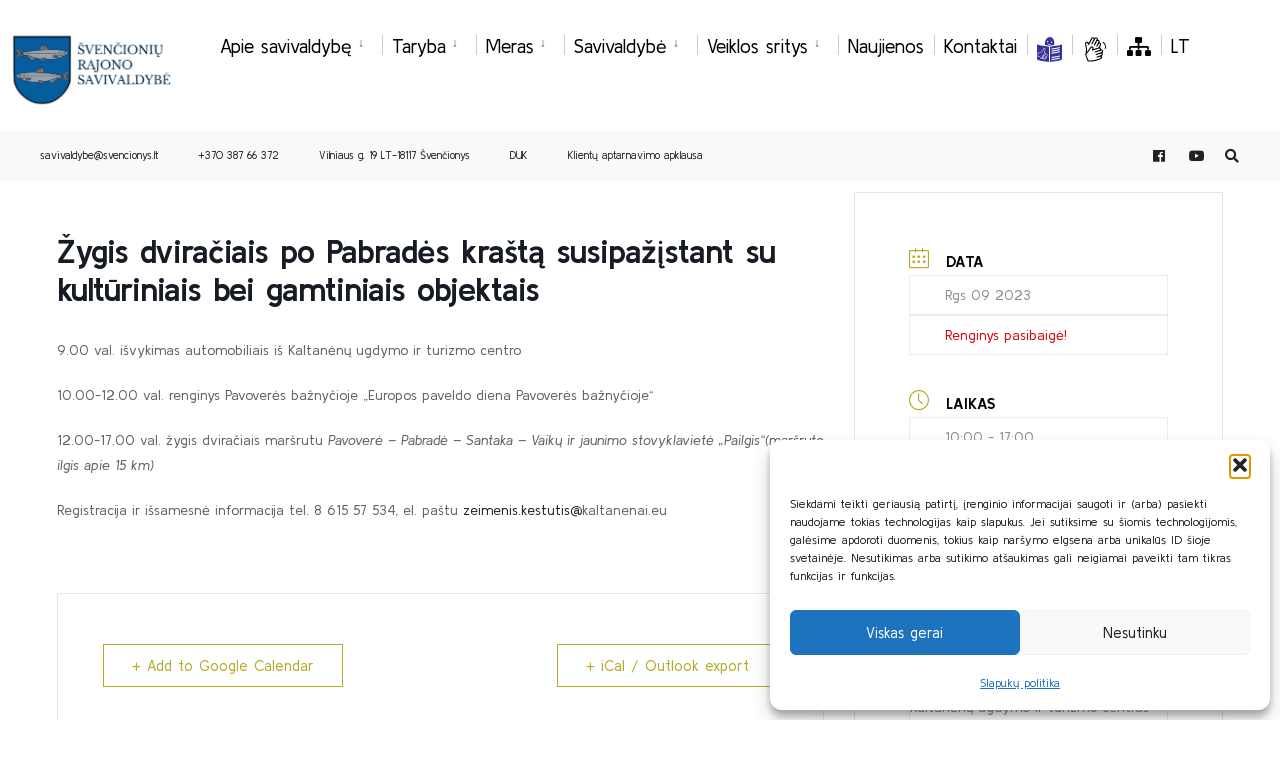

--- FILE ---
content_type: text/html; charset=UTF-8
request_url: https://svencionys.lt/events/zygis-dviraciais-po-pabrades-krasta-susipazistant-su-kulturiniais-bei-gamtiniais-objektais/?pskip=38471
body_size: 21157
content:
<!DOCTYPE html>

<html lang="lt-LT">

<head><meta charset="UTF-8">



<!-- Set the viewport width to device width for mobile -->

<meta name="viewport" content="width=device-width, initial-scale=1" />



<link rel="pingback" href="https://svencionys.lt/xmlrpc.php" />



<meta name='robots' content='index, follow, max-image-preview:large, max-snippet:-1, max-video-preview:-1' />
<link rel="alternate" hreflang="lt" href="https://svencionys.lt/events/zygis-dviraciais-po-pabrades-krasta-susipazistant-su-kulturiniais-bei-gamtiniais-objektais/" />

	<!-- This site is optimized with the Yoast SEO plugin v26.8 - https://yoast.com/product/yoast-seo-wordpress/ -->
	<title>Žygis dviračiais po Pabradės kraštą susipažįstant su kultūriniais bei gamtiniais objektais - Švenčionių rajono savivaldybė</title>
	<link rel="canonical" href="https://svencionys.lt/events/zygis-dviraciais-po-pabrades-krasta-susipazistant-su-kulturiniais-bei-gamtiniais-objektais/" />
	<meta property="og:locale" content="lt_LT" />
	<meta property="og:type" content="article" />
	<meta property="og:title" content="Žygis dviračiais po Pabradės kraštą susipažįstant su kultūriniais bei gamtiniais objektais - Švenčionių rajono savivaldybė" />
	<meta property="og:description" content="9.00 val. išvykimas automobiliais iš Kaltanėnų ugdymo ir turizmo centro 10.00-12.00 val. renginys Pavoverės bažnyčioje „Europos paveldo diena Pavoverės bažnyčioje“ 12.00-17.00 val. žygis dviračiais maršrutu Pavoverė – Pabradė – Santaka – Vaikų ir jaunimo stovyklavietė „Pailgis“(maršruto ilgis apie 15 km) Registracija ir išsamesnė informacija tel. 8 615 57 534, el. paštu zeimenis.kestutis@kaltanenai.eu" />
	<meta property="og:url" content="https://svencionys.lt/events/zygis-dviraciais-po-pabrades-krasta-susipazistant-su-kulturiniais-bei-gamtiniais-objektais/" />
	<meta property="og:site_name" content="Švenčionių rajono savivaldybė" />
	<meta property="article:modified_time" content="2023-09-11T12:58:23+00:00" />
	<meta name="twitter:card" content="summary_large_image" />
	<script type="application/ld+json" class="yoast-schema-graph">{"@context":"https://schema.org","@graph":[{"@type":"WebPage","@id":"https://svencionys.lt/events/zygis-dviraciais-po-pabrades-krasta-susipazistant-su-kulturiniais-bei-gamtiniais-objektais/","url":"https://svencionys.lt/events/zygis-dviraciais-po-pabrades-krasta-susipazistant-su-kulturiniais-bei-gamtiniais-objektais/","name":"Žygis dviračiais po Pabradės kraštą susipažįstant su kultūriniais bei gamtiniais objektais - Švenčionių rajono savivaldybė","isPartOf":{"@id":"https://svencionys.lt/#website"},"datePublished":"2023-09-11T12:58:07+00:00","dateModified":"2023-09-11T12:58:23+00:00","breadcrumb":{"@id":"https://svencionys.lt/events/zygis-dviraciais-po-pabrades-krasta-susipazistant-su-kulturiniais-bei-gamtiniais-objektais/#breadcrumb"},"inLanguage":"lt-LT","potentialAction":[{"@type":"ReadAction","target":["https://svencionys.lt/events/zygis-dviraciais-po-pabrades-krasta-susipazistant-su-kulturiniais-bei-gamtiniais-objektais/"]}]},{"@type":"BreadcrumbList","@id":"https://svencionys.lt/events/zygis-dviraciais-po-pabrades-krasta-susipazistant-su-kulturiniais-bei-gamtiniais-objektais/#breadcrumb","itemListElement":[{"@type":"ListItem","position":1,"name":"Home","item":"https://svencionys.lt/"},{"@type":"ListItem","position":2,"name":"Events","item":"https://svencionys.lt/events/"},{"@type":"ListItem","position":3,"name":"Žygis dviračiais po Pabradės kraštą susipažįstant su kultūriniais bei gamtiniais objektais"}]},{"@type":"WebSite","@id":"https://svencionys.lt/#website","url":"https://svencionys.lt/","name":"Švenčionių rajono savivaldybė","description":"Švenčionių rajono savivaldybė","publisher":{"@id":"https://svencionys.lt/#organization"},"potentialAction":[{"@type":"SearchAction","target":{"@type":"EntryPoint","urlTemplate":"https://svencionys.lt/?s={search_term_string}"},"query-input":{"@type":"PropertyValueSpecification","valueRequired":true,"valueName":"search_term_string"}}],"inLanguage":"lt-LT"},{"@type":"Organization","@id":"https://svencionys.lt/#organization","name":"Švenčionių rajono savivaldybė","url":"https://svencionys.lt/","logo":{"@type":"ImageObject","inLanguage":"lt-LT","@id":"https://svencionys.lt/#/schema/logo/image/","url":"https://svencionys.lt/wp-content/uploads/2021/06/logo.gif","contentUrl":"https://svencionys.lt/wp-content/uploads/2021/06/logo.gif","width":109,"height":128,"caption":"Švenčionių rajono savivaldybė"},"image":{"@id":"https://svencionys.lt/#/schema/logo/image/"}}]}</script>
	<!-- / Yoast SEO plugin. -->


<link rel='dns-prefetch' href='//www.googletagmanager.com' />
<link rel='dns-prefetch' href='//fonts.googleapis.com' />
<link rel='preconnect' href='https://fonts.gstatic.com' crossorigin />
<link rel="alternate" type="application/rss+xml" title="Švenčionių rajono savivaldybė &raquo; Įrašų RSS srautas" href="https://svencionys.lt/feed/" />
<link rel="alternate" type="application/rss+xml" title="Švenčionių rajono savivaldybė &raquo; Komentarų RSS srautas" href="https://svencionys.lt/comments/feed/" />
<link rel="alternate" title="oEmbed (JSON)" type="application/json+oembed" href="https://svencionys.lt/wp-json/oembed/1.0/embed?url=https%3A%2F%2Fsvencionys.lt%2Fevents%2Fzygis-dviraciais-po-pabrades-krasta-susipazistant-su-kulturiniais-bei-gamtiniais-objektais%2F" />
<link rel="alternate" title="oEmbed (XML)" type="text/xml+oembed" href="https://svencionys.lt/wp-json/oembed/1.0/embed?url=https%3A%2F%2Fsvencionys.lt%2Fevents%2Fzygis-dviraciais-po-pabrades-krasta-susipazistant-su-kulturiniais-bei-gamtiniais-objektais%2F&#038;format=xml" />
<style id='wp-img-auto-sizes-contain-inline-css' type='text/css'>
img:is([sizes=auto i],[sizes^="auto," i]){contain-intrinsic-size:3000px 1500px}
/*# sourceURL=wp-img-auto-sizes-contain-inline-css */
</style>
<link rel='stylesheet' id='mec-select2-style-css' href='https://svencionys.lt/wp-content/plugins/modern-events-calendar-lite/assets/packages/select2/select2.min.css?ver=7.29.0' type='text/css' media='all' />
<link rel='stylesheet' id='mec-font-icons-css' href='https://svencionys.lt/wp-content/plugins/modern-events-calendar-lite/assets/css/iconfonts.css?ver=7.29.0' type='text/css' media='all' />
<link rel='stylesheet' id='mec-frontend-style-css' href='https://svencionys.lt/wp-content/plugins/modern-events-calendar-lite/assets/css/frontend.min.css?ver=7.29.0' type='text/css' media='all' />
<link rel='stylesheet' id='mec-tooltip-style-css' href='https://svencionys.lt/wp-content/plugins/modern-events-calendar-lite/assets/packages/tooltip/tooltip.css?ver=7.29.0' type='text/css' media='all' />
<link rel='stylesheet' id='mec-tooltip-shadow-style-css' href='https://svencionys.lt/wp-content/plugins/modern-events-calendar-lite/assets/packages/tooltip/tooltipster-sideTip-shadow.min.css?ver=7.29.0' type='text/css' media='all' />
<link rel='stylesheet' id='featherlight-css' href='https://svencionys.lt/wp-content/plugins/modern-events-calendar-lite/assets/packages/featherlight/featherlight.css?ver=7.29.0' type='text/css' media='all' />
<link rel='stylesheet' id='mec-google-fonts-css' href='//fonts.googleapis.com/css?family=Montserrat%3A400%2C700%7CRoboto%3A100%2C300%2C400%2C700&#038;ver=7.29.0' type='text/css' media='all' />
<link rel='stylesheet' id='mec-lity-style-css' href='https://svencionys.lt/wp-content/plugins/modern-events-calendar-lite/assets/packages/lity/lity.min.css?ver=7.29.0' type='text/css' media='all' />
<link rel='stylesheet' id='mec-general-calendar-style-css' href='https://svencionys.lt/wp-content/plugins/modern-events-calendar-lite/assets/css/mec-general-calendar.css?ver=7.29.0' type='text/css' media='all' />
<style id='wp-emoji-styles-inline-css' type='text/css'>

	img.wp-smiley, img.emoji {
		display: inline !important;
		border: none !important;
		box-shadow: none !important;
		height: 1em !important;
		width: 1em !important;
		margin: 0 0.07em !important;
		vertical-align: -0.1em !important;
		background: none !important;
		padding: 0 !important;
	}
/*# sourceURL=wp-emoji-styles-inline-css */
</style>
<link rel='stylesheet' id='wp-block-library-css' href='https://svencionys.lt/wp-includes/css/dist/block-library/style.min.css?ver=6.9' type='text/css' media='all' />
<style id='classic-theme-styles-inline-css' type='text/css'>
/*! This file is auto-generated */
.wp-block-button__link{color:#fff;background-color:#32373c;border-radius:9999px;box-shadow:none;text-decoration:none;padding:calc(.667em + 2px) calc(1.333em + 2px);font-size:1.125em}.wp-block-file__button{background:#32373c;color:#fff;text-decoration:none}
/*# sourceURL=/wp-includes/css/classic-themes.min.css */
</style>
<style id='filebird-block-filebird-gallery-style-inline-css' type='text/css'>
ul.filebird-block-filebird-gallery{margin:auto!important;padding:0!important;width:100%}ul.filebird-block-filebird-gallery.layout-grid{display:grid;grid-gap:20px;align-items:stretch;grid-template-columns:repeat(var(--columns),1fr);justify-items:stretch}ul.filebird-block-filebird-gallery.layout-grid li img{border:1px solid #ccc;box-shadow:2px 2px 6px 0 rgba(0,0,0,.3);height:100%;max-width:100%;-o-object-fit:cover;object-fit:cover;width:100%}ul.filebird-block-filebird-gallery.layout-masonry{-moz-column-count:var(--columns);-moz-column-gap:var(--space);column-gap:var(--space);-moz-column-width:var(--min-width);columns:var(--min-width) var(--columns);display:block;overflow:auto}ul.filebird-block-filebird-gallery.layout-masonry li{margin-bottom:var(--space)}ul.filebird-block-filebird-gallery li{list-style:none}ul.filebird-block-filebird-gallery li figure{height:100%;margin:0;padding:0;position:relative;width:100%}ul.filebird-block-filebird-gallery li figure figcaption{background:linear-gradient(0deg,rgba(0,0,0,.7),rgba(0,0,0,.3) 70%,transparent);bottom:0;box-sizing:border-box;color:#fff;font-size:.8em;margin:0;max-height:100%;overflow:auto;padding:3em .77em .7em;position:absolute;text-align:center;width:100%;z-index:2}ul.filebird-block-filebird-gallery li figure figcaption a{color:inherit}

/*# sourceURL=https://svencionys.lt/wp-content/plugins/filebird/blocks/filebird-gallery/build/style-index.css */
</style>
<style id='global-styles-inline-css' type='text/css'>
:root{--wp--preset--aspect-ratio--square: 1;--wp--preset--aspect-ratio--4-3: 4/3;--wp--preset--aspect-ratio--3-4: 3/4;--wp--preset--aspect-ratio--3-2: 3/2;--wp--preset--aspect-ratio--2-3: 2/3;--wp--preset--aspect-ratio--16-9: 16/9;--wp--preset--aspect-ratio--9-16: 9/16;--wp--preset--color--black: #000000;--wp--preset--color--cyan-bluish-gray: #abb8c3;--wp--preset--color--white: #ffffff;--wp--preset--color--pale-pink: #f78da7;--wp--preset--color--vivid-red: #cf2e2e;--wp--preset--color--luminous-vivid-orange: #ff6900;--wp--preset--color--luminous-vivid-amber: #fcb900;--wp--preset--color--light-green-cyan: #7bdcb5;--wp--preset--color--vivid-green-cyan: #00d084;--wp--preset--color--pale-cyan-blue: #8ed1fc;--wp--preset--color--vivid-cyan-blue: #0693e3;--wp--preset--color--vivid-purple: #9b51e0;--wp--preset--gradient--vivid-cyan-blue-to-vivid-purple: linear-gradient(135deg,rgb(6,147,227) 0%,rgb(155,81,224) 100%);--wp--preset--gradient--light-green-cyan-to-vivid-green-cyan: linear-gradient(135deg,rgb(122,220,180) 0%,rgb(0,208,130) 100%);--wp--preset--gradient--luminous-vivid-amber-to-luminous-vivid-orange: linear-gradient(135deg,rgb(252,185,0) 0%,rgb(255,105,0) 100%);--wp--preset--gradient--luminous-vivid-orange-to-vivid-red: linear-gradient(135deg,rgb(255,105,0) 0%,rgb(207,46,46) 100%);--wp--preset--gradient--very-light-gray-to-cyan-bluish-gray: linear-gradient(135deg,rgb(238,238,238) 0%,rgb(169,184,195) 100%);--wp--preset--gradient--cool-to-warm-spectrum: linear-gradient(135deg,rgb(74,234,220) 0%,rgb(151,120,209) 20%,rgb(207,42,186) 40%,rgb(238,44,130) 60%,rgb(251,105,98) 80%,rgb(254,248,76) 100%);--wp--preset--gradient--blush-light-purple: linear-gradient(135deg,rgb(255,206,236) 0%,rgb(152,150,240) 100%);--wp--preset--gradient--blush-bordeaux: linear-gradient(135deg,rgb(254,205,165) 0%,rgb(254,45,45) 50%,rgb(107,0,62) 100%);--wp--preset--gradient--luminous-dusk: linear-gradient(135deg,rgb(255,203,112) 0%,rgb(199,81,192) 50%,rgb(65,88,208) 100%);--wp--preset--gradient--pale-ocean: linear-gradient(135deg,rgb(255,245,203) 0%,rgb(182,227,212) 50%,rgb(51,167,181) 100%);--wp--preset--gradient--electric-grass: linear-gradient(135deg,rgb(202,248,128) 0%,rgb(113,206,126) 100%);--wp--preset--gradient--midnight: linear-gradient(135deg,rgb(2,3,129) 0%,rgb(40,116,252) 100%);--wp--preset--font-size--small: 13px;--wp--preset--font-size--medium: 20px;--wp--preset--font-size--large: 36px;--wp--preset--font-size--x-large: 42px;--wp--preset--spacing--20: 0.44rem;--wp--preset--spacing--30: 0.67rem;--wp--preset--spacing--40: 1rem;--wp--preset--spacing--50: 1.5rem;--wp--preset--spacing--60: 2.25rem;--wp--preset--spacing--70: 3.38rem;--wp--preset--spacing--80: 5.06rem;--wp--preset--shadow--natural: 6px 6px 9px rgba(0, 0, 0, 0.2);--wp--preset--shadow--deep: 12px 12px 50px rgba(0, 0, 0, 0.4);--wp--preset--shadow--sharp: 6px 6px 0px rgba(0, 0, 0, 0.2);--wp--preset--shadow--outlined: 6px 6px 0px -3px rgb(255, 255, 255), 6px 6px rgb(0, 0, 0);--wp--preset--shadow--crisp: 6px 6px 0px rgb(0, 0, 0);}:where(.is-layout-flex){gap: 0.5em;}:where(.is-layout-grid){gap: 0.5em;}body .is-layout-flex{display: flex;}.is-layout-flex{flex-wrap: wrap;align-items: center;}.is-layout-flex > :is(*, div){margin: 0;}body .is-layout-grid{display: grid;}.is-layout-grid > :is(*, div){margin: 0;}:where(.wp-block-columns.is-layout-flex){gap: 2em;}:where(.wp-block-columns.is-layout-grid){gap: 2em;}:where(.wp-block-post-template.is-layout-flex){gap: 1.25em;}:where(.wp-block-post-template.is-layout-grid){gap: 1.25em;}.has-black-color{color: var(--wp--preset--color--black) !important;}.has-cyan-bluish-gray-color{color: var(--wp--preset--color--cyan-bluish-gray) !important;}.has-white-color{color: var(--wp--preset--color--white) !important;}.has-pale-pink-color{color: var(--wp--preset--color--pale-pink) !important;}.has-vivid-red-color{color: var(--wp--preset--color--vivid-red) !important;}.has-luminous-vivid-orange-color{color: var(--wp--preset--color--luminous-vivid-orange) !important;}.has-luminous-vivid-amber-color{color: var(--wp--preset--color--luminous-vivid-amber) !important;}.has-light-green-cyan-color{color: var(--wp--preset--color--light-green-cyan) !important;}.has-vivid-green-cyan-color{color: var(--wp--preset--color--vivid-green-cyan) !important;}.has-pale-cyan-blue-color{color: var(--wp--preset--color--pale-cyan-blue) !important;}.has-vivid-cyan-blue-color{color: var(--wp--preset--color--vivid-cyan-blue) !important;}.has-vivid-purple-color{color: var(--wp--preset--color--vivid-purple) !important;}.has-black-background-color{background-color: var(--wp--preset--color--black) !important;}.has-cyan-bluish-gray-background-color{background-color: var(--wp--preset--color--cyan-bluish-gray) !important;}.has-white-background-color{background-color: var(--wp--preset--color--white) !important;}.has-pale-pink-background-color{background-color: var(--wp--preset--color--pale-pink) !important;}.has-vivid-red-background-color{background-color: var(--wp--preset--color--vivid-red) !important;}.has-luminous-vivid-orange-background-color{background-color: var(--wp--preset--color--luminous-vivid-orange) !important;}.has-luminous-vivid-amber-background-color{background-color: var(--wp--preset--color--luminous-vivid-amber) !important;}.has-light-green-cyan-background-color{background-color: var(--wp--preset--color--light-green-cyan) !important;}.has-vivid-green-cyan-background-color{background-color: var(--wp--preset--color--vivid-green-cyan) !important;}.has-pale-cyan-blue-background-color{background-color: var(--wp--preset--color--pale-cyan-blue) !important;}.has-vivid-cyan-blue-background-color{background-color: var(--wp--preset--color--vivid-cyan-blue) !important;}.has-vivid-purple-background-color{background-color: var(--wp--preset--color--vivid-purple) !important;}.has-black-border-color{border-color: var(--wp--preset--color--black) !important;}.has-cyan-bluish-gray-border-color{border-color: var(--wp--preset--color--cyan-bluish-gray) !important;}.has-white-border-color{border-color: var(--wp--preset--color--white) !important;}.has-pale-pink-border-color{border-color: var(--wp--preset--color--pale-pink) !important;}.has-vivid-red-border-color{border-color: var(--wp--preset--color--vivid-red) !important;}.has-luminous-vivid-orange-border-color{border-color: var(--wp--preset--color--luminous-vivid-orange) !important;}.has-luminous-vivid-amber-border-color{border-color: var(--wp--preset--color--luminous-vivid-amber) !important;}.has-light-green-cyan-border-color{border-color: var(--wp--preset--color--light-green-cyan) !important;}.has-vivid-green-cyan-border-color{border-color: var(--wp--preset--color--vivid-green-cyan) !important;}.has-pale-cyan-blue-border-color{border-color: var(--wp--preset--color--pale-cyan-blue) !important;}.has-vivid-cyan-blue-border-color{border-color: var(--wp--preset--color--vivid-cyan-blue) !important;}.has-vivid-purple-border-color{border-color: var(--wp--preset--color--vivid-purple) !important;}.has-vivid-cyan-blue-to-vivid-purple-gradient-background{background: var(--wp--preset--gradient--vivid-cyan-blue-to-vivid-purple) !important;}.has-light-green-cyan-to-vivid-green-cyan-gradient-background{background: var(--wp--preset--gradient--light-green-cyan-to-vivid-green-cyan) !important;}.has-luminous-vivid-amber-to-luminous-vivid-orange-gradient-background{background: var(--wp--preset--gradient--luminous-vivid-amber-to-luminous-vivid-orange) !important;}.has-luminous-vivid-orange-to-vivid-red-gradient-background{background: var(--wp--preset--gradient--luminous-vivid-orange-to-vivid-red) !important;}.has-very-light-gray-to-cyan-bluish-gray-gradient-background{background: var(--wp--preset--gradient--very-light-gray-to-cyan-bluish-gray) !important;}.has-cool-to-warm-spectrum-gradient-background{background: var(--wp--preset--gradient--cool-to-warm-spectrum) !important;}.has-blush-light-purple-gradient-background{background: var(--wp--preset--gradient--blush-light-purple) !important;}.has-blush-bordeaux-gradient-background{background: var(--wp--preset--gradient--blush-bordeaux) !important;}.has-luminous-dusk-gradient-background{background: var(--wp--preset--gradient--luminous-dusk) !important;}.has-pale-ocean-gradient-background{background: var(--wp--preset--gradient--pale-ocean) !important;}.has-electric-grass-gradient-background{background: var(--wp--preset--gradient--electric-grass) !important;}.has-midnight-gradient-background{background: var(--wp--preset--gradient--midnight) !important;}.has-small-font-size{font-size: var(--wp--preset--font-size--small) !important;}.has-medium-font-size{font-size: var(--wp--preset--font-size--medium) !important;}.has-large-font-size{font-size: var(--wp--preset--font-size--large) !important;}.has-x-large-font-size{font-size: var(--wp--preset--font-size--x-large) !important;}
:where(.wp-block-post-template.is-layout-flex){gap: 1.25em;}:where(.wp-block-post-template.is-layout-grid){gap: 1.25em;}
:where(.wp-block-term-template.is-layout-flex){gap: 1.25em;}:where(.wp-block-term-template.is-layout-grid){gap: 1.25em;}
:where(.wp-block-columns.is-layout-flex){gap: 2em;}:where(.wp-block-columns.is-layout-grid){gap: 2em;}
:root :where(.wp-block-pullquote){font-size: 1.5em;line-height: 1.6;}
/*# sourceURL=global-styles-inline-css */
</style>
<link rel='stylesheet' id='eleslider-style-css' href='https://svencionys.lt/wp-content/plugins/eleslider/assets/eleslider.css?ver=6.9' type='text/css' media='all' />
<link rel='stylesheet' id='wpml-legacy-horizontal-list-0-css' href='//svencionys.lt/wp-content/plugins/sitepress-multilingual-cms/templates/language-switchers/legacy-list-horizontal/style.css?ver=1' type='text/css' media='all' />
<link rel='stylesheet' id='wpml-menu-item-0-css' href='//svencionys.lt/wp-content/plugins/sitepress-multilingual-cms/templates/language-switchers/menu-item/style.css?ver=1' type='text/css' media='all' />
<link rel='stylesheet' id='mc4wp-form-basic-css' href='https://svencionys.lt/wp-content/plugins/mailchimp-for-wp/assets/css/form-basic.css?ver=4.11.1' type='text/css' media='all' />
<link rel='stylesheet' id='cmplz-general-css' href='https://svencionys.lt/wp-content/plugins/complianz-gdpr/assets/css/cookieblocker.min.css?ver=1766124743' type='text/css' media='all' />
<link rel='stylesheet' id='bsearch-style-css' href='https://svencionys.lt/wp-content/plugins/better-search/includes/css/bsearch-styles.min.css?ver=4.2.2' type='text/css' media='all' />
<link rel='stylesheet' id='citygov-css' href='https://svencionys.lt/wp-content/themes/citygov/style.css?ver=6.9' type='text/css' media='all' />
<link rel='stylesheet' id='citygov-child-css' href='https://svencionys.lt/wp-content/themes/citygov-child/style.css?ver=6.9' type='text/css' media='all' />
<link rel='stylesheet' id='citygov-style-css' href='https://svencionys.lt/wp-content/themes/citygov-child/style.css?ver=6.9' type='text/css' media='all' />
<link rel='stylesheet' id='fontawesome-css' href='https://svencionys.lt/wp-content/themes/citygov/styles/fontawesome.css?ver=6.9' type='text/css' media='all' />
<link rel='stylesheet' id='citygov-mobile-css' href='https://svencionys.lt/wp-content/themes/citygov/style-mobile.css?ver=6.9' type='text/css' media='all' />
<link rel="preload" as="style" href="https://fonts.googleapis.com/css?family=Kulim%20Park:200,300,400,600,700,200italic,300italic,400italic,600italic,700italic%7CPoppins:500&#038;subset=latin&#038;display=swap&#038;ver=1722426852" /><link rel="stylesheet" href="https://fonts.googleapis.com/css?family=Kulim%20Park:200,300,400,600,700,200italic,300italic,400italic,600italic,700italic%7CPoppins:500&#038;subset=latin&#038;display=swap&#038;ver=1722426852" media="print" onload="this.media='all'"><noscript><link rel="stylesheet" href="https://fonts.googleapis.com/css?family=Kulim%20Park:200,300,400,600,700,200italic,300italic,400italic,600italic,700italic%7CPoppins:500&#038;subset=latin&#038;display=swap&#038;ver=1722426852" /></noscript><script type="text/javascript" src="https://svencionys.lt/wp-includes/js/jquery/jquery.min.js?ver=3.7.1" id="jquery-core-js"></script>
<script type="text/javascript" src="https://svencionys.lt/wp-includes/js/jquery/jquery-migrate.min.js?ver=3.4.1" id="jquery-migrate-js"></script>

<!-- Google tag (gtag.js) snippet added by Site Kit -->
<!-- Google Analytics snippet added by Site Kit -->
<script type="text/javascript" src="https://www.googletagmanager.com/gtag/js?id=GT-5R69SN4" id="google_gtagjs-js" async></script>
<script type="text/javascript" id="google_gtagjs-js-after">
/* <![CDATA[ */
window.dataLayer = window.dataLayer || [];function gtag(){dataLayer.push(arguments);}
gtag("set","linker",{"domains":["svencionys.lt"]});
gtag("js", new Date());
gtag("set", "developer_id.dZTNiMT", true);
gtag("config", "GT-5R69SN4");
//# sourceURL=google_gtagjs-js-after
/* ]]> */
</script>
<link rel="https://api.w.org/" href="https://svencionys.lt/wp-json/" /><link rel="alternate" title="JSON" type="application/json" href="https://svencionys.lt/wp-json/wp/v2/mec-events/38799" /><link rel="EditURI" type="application/rsd+xml" title="RSD" href="https://svencionys.lt/xmlrpc.php?rsd" />
<meta name="generator" content="WordPress 6.9" />
<link rel='shortlink' href='https://svencionys.lt/?p=38799' />
<meta name="generator" content="WPML ver:4.4.2 stt:1,32,40;" />
<meta name="generator" content="Redux 4.5.10" /><meta name="generator" content="Site Kit by Google 1.170.0" />		<meta charset="utf-8">
		<meta name="abstract" content="Švenčionių rajono savivaldybė">
		<meta name="author" content="tobalt21">
		<meta name="classification" content="Apsaugos zonų planai, Įgyvendinti projektai, Naujienos, Pranešimas, Pritarimai projektiniams pasiūlymams, Rengiami projektai, Socialinė globa šeimoje, Teritorijų planavimas, UKRAINA / УКРАЇНА, Uncategorized @lt, Vakcinacija nuo Covid-19, Visuomenės informavimas apie numatomą statinių projektavimą, Vykdomi projektai">
		<meta name="copyright" content="Švenčionių rajono savivaldybė">
		<meta name="designer" content="Tobalt">
		<meta name="distribution" content="Global">
		<meta name="language" content="lt-LT">
		<meta name="publisher" content="Švenčionių rajono savivaldybė">
		<meta name="rating" content="General">
		<meta name="resource-type" content="Document">
		<meta name="revisit-after" content="3">
		<meta name="subject" content="Apsaugos zonų planai, Įgyvendinti projektai, Naujienos, Pranešimas, Pritarimai projektiniams pasiūlymams, Rengiami projektai, Socialinė globa šeimoje, Teritorijų planavimas, UKRAINA / УКРАЇНА, Uncategorized @lt, Vakcinacija nuo Covid-19, Visuomenės informavimas apie numatomą statinių projektavimą, Vykdomi projektai">
		<meta name="template" content="CityGov - Child Theme">
		<meta name="robots" content="index,follow">
		<meta name="example" content="custom: 2023-09-11">
<meta name="CERT-LT-verification" content="74c45d7af219ba5df652145d64c4567a174a715e6d2a366ece6649d804ad7e1a" />
			<style>.cmplz-hidden {
					display: none !important;
				}</style>                <style>
		.ch2-btn-primary {
		background-color:#7B7319!important;
		}
                </style>
<style>.mec-event-time{
color:white!important;
}
.mec-event-loc-place{
color:white;
}
.mec-event-article{
background-color:#074472!important;
border-top: 1px solid #b7ab25!important;
}
.mec-wrap h1 a, .mec-wrap h2 a, .mec-wrap h3 a, .mec-wrap h4 a, .mec-wrap h5 a, .mec-wrap h6 a, .entry-content .mec-wrap h1 a, .entry-content .mec-wrap h2 a, .entry-content .mec-wrap h3 a, .entry-content .mec-wrap h4 a, .entry-content .mec-wrap h5 a, .entry-content .mec-wrap h6 a {
	color: #e5e5e5 !important;
}
</style>



<script type="text/javascript">

	jQuery(document).ready(function($) {
               $('#ic1').find('img').attr("alt", "Gyventojams");
               $('#ic2').find('img').attr("alt", "Verslininkams");
               $('#ic3').find('img').attr("alt", "Turizmas");
               $('#ic4').find('img').attr("alt", "Klausimai");

               $('.fa-sitemap').parent().attr("aria-label", "Svetainės medis");

               $('.fa-play-circle').parent().attr("aria-label", "Youtube paskyra");

		// $('.fa-sitemap').html(".");
               $('.ch2-btn-primary').css("background-color", "#7B7319!important;");
               $('.elementor-icon-box-icon').find('a').attr("aria-label", "Iliustracija");

//$('.elementor-icon-box-icon').hide();

	});

</script>

<meta name="generator" content="Elementor 3.34.2; features: additional_custom_breakpoints; settings: css_print_method-external, google_font-enabled, font_display-auto">
			<style>
				.e-con.e-parent:nth-of-type(n+4):not(.e-lazyloaded):not(.e-no-lazyload),
				.e-con.e-parent:nth-of-type(n+4):not(.e-lazyloaded):not(.e-no-lazyload) * {
					background-image: none !important;
				}
				@media screen and (max-height: 1024px) {
					.e-con.e-parent:nth-of-type(n+3):not(.e-lazyloaded):not(.e-no-lazyload),
					.e-con.e-parent:nth-of-type(n+3):not(.e-lazyloaded):not(.e-no-lazyload) * {
						background-image: none !important;
					}
				}
				@media screen and (max-height: 640px) {
					.e-con.e-parent:nth-of-type(n+2):not(.e-lazyloaded):not(.e-no-lazyload),
					.e-con.e-parent:nth-of-type(n+2):not(.e-lazyloaded):not(.e-no-lazyload) * {
						background-image: none !important;
					}
				}
			</style>
			<link rel="icon" href="https://svencionys.lt/wp-content/uploads/2021/02/svencionys-150x150.png" sizes="32x32" />
<link rel="icon" href="https://svencionys.lt/wp-content/uploads/2021/02/svencionys.png" sizes="192x192" />
<link rel="apple-touch-icon" href="https://svencionys.lt/wp-content/uploads/2021/02/svencionys.png" />
<meta name="msapplication-TileImage" content="https://svencionys.lt/wp-content/uploads/2021/02/svencionys.png" />
		<style type="text/css" id="wp-custom-css">
			a.event_button {
border-width: 1px !important;
	border-color:rgba(204,204,204,.2) !important;
border-style: solid !important;
}
#titles {
    float: left;
    display: block;
	padding: 0 5px;}

.footop-right {
	display:none}

.page-header img {
	opacity:inherit}

{
  box-sizing: border-box;
}

.column {
  float: left;
  width: 50%;
  padding: 10px;
}

.row:after {
  content: "";
  display: table;
  clear: both;
}
#footer a{
	font-size:14px
}
.ticker-news span{
background: #C9AA2E;
}
.author{
	display:none;
}

.imgwrap, .post-nav-image, .page-header{
	background-color: #064472 !important;
}

.single-post .page-header img, .give-page .page-header img{
	opacity: .05
}
table{
margin-top:2rem !important;

}
table td{
padding:1em !important;
}

#main-nav>li{
	padding:15px 10px 10px 10px;		</style>
		<style id="themnific_redux-dynamic-css" title="dynamic-css" class="redux-options-output">body,input,button,select,#wpmem_reg fieldset,#wpmem_login fieldset{font-family:"Kulim Park";font-weight:400;font-style:normal;color:#232323;font-size:19px;}body,.postbar{background-color:#fff;}.ghost,.single .give-goal-progress,.sidebar_item,#comments .navigation a,a.page-numbers,.page-numbers.dots{background-color:#f7f7f7;}a,.events-table h3 a{color:#222;}a:hover,.events-table h3 a:hover{color:#C95D5D;}a:active,.events-table h3 a:active{color:#000;}.entry a,.events-table h3 a:hover{color:#c9aa2e;}.events-table h3 a:hover{border-color:#c9aa2e;}.entry p a:hover{background-color:#c9aa2e;}.p-border,.sidebar_item,.give-goal-progress,.meta,h3#reply-title,.tagcloud a,.taggs a,.page-numbers,input,textarea,select,.nav_item a,.tp_recent_tweets ul li,.page-link a span,.post-pagination>p a{border-color:#eaeaea;}#sidebar,.post-pagination span{color:#333333;}.widgetable a{color:#000000;}.container_head,.header_fullwidth #header,.header_transparent #header.scrolled{background-color:#ffffff;}#titles{background-color:#ffffff;}#header h1 a{color:#ffffff;}.nav>li>a,.bottomnav p{color:#000;font-size:19px;}.nav li.current-menu-item>a,.nav >li>a:hover,#main-nav li.current-menu-ancestor>a{border-color:#f65219;}.nav li ul{background-color:#fcc437;}.nav>li>ul:after,.nav > li.mega:hover::after{border-left-color:#fcc437;}body.rtl .nav>li>ul:after,body.rtl .nav > li.mega:hover::after{border-right-color:#fcc437;}.nav ul li>a,.topnav .menu_label,.topnav .social-menu span{font-weight:400;font-style:normal;color:#000000;font-size:14px;}#main-nav>li.special>a{background-color:#fcc437;}#main-nav>li.special>a,#main-nav .special a i{color:#000000;}#bottombar{background-color:#f9f9f9;}#bottombar p,#bottombar a,#bottombar span,#bottombar a:hover{color:#222222;}#titles,p.menu_label{width:180px;}#titles .logo{margin-top:23px;margin-bottom:22px;}#navigation{padding-top:7px;padding-bottom:0px;}#footer,#footer .searchform input.s,.footop-right{background-color:#074472;}#footer p,#footer{color:#ffffff;}#footer a,#footer h2,#footer h3,#footer h4,#footer .meta,#footer .meta a,#footer .searchform input.s{color:#ffffff;}#footer a:hover{color:#c9aa2e;}#footer li.cat-item,.footer-logo,#copyright,#footer .tagcloud a,#footer .tp_recent_tweets ul li,#footer .p-border,#footer .searchform input.s,#footer input,#footer .landing-section{border-color:#565656;}.footop{background-color:#ffffff;}h1{font-weight:700;font-style:normal;color:#000;font-size:26px;}h1.entry-title,h1.archiv,.eleslideinside h1,.eleslideinside h2{font-family:Arial, Helvetica, sans-serif;font-weight:400;font-style:normal;color:#222;font-size:32px;}h2.posttitle{font-weight:700;font-style:normal;color:#222;font-size:43px;}h2,.entry h1,.entry h2,.entry h3,.entry h4,.entry h5,.entry h6{color:#222;font-size:26px;}h3,.format-quote .teaser,#wpmem_reg legend, #wpmem_login legend,.give-goal-progress{color:#222;font-size:23px;}h4,.tptn_posts_widget li::before,.sidebar_item .menu>li>a{color:#222;font-size:19px;}h5,.comment-author cite,.tab-post h4,.tptn_title,.submit,.nav-previous a,#comments .reply a,.post-pagination,.mc4wp-form input,.woocommerce #respond input#submit, .woocommerce a.button,.woocommerce button.button, .woocommerce input.button,.tmnf_events_widget a,.post-nav-text,a.event_button,.give-btn{color:#000;font-size:19px;}h6,.su-button span,.owl-nav>div,.awesome-weather-wrap{color:#000;font-size:14px;}.meta,.meta a,.crumb{font-family:Poppins;font-weight:500;font-style:normal;color:#686868;font-size:11px;}a.searchSubmit,.ribbon,.cat_nr,.woocommerce #respond input#submit,.woocommerce a.button,.woocommerce button.button.alt,.woocommerce input.button.alt,.woocommerce a.button.alt,.woocommerce button.button, .woocommerce input.button,#respond #submit,.page-numbers.current,a.mainbutton,#submit,#comments .navigation a,.tagssingle a,.contact-form .submit,.wpcf7-submit,a.comment-reply-link,.dekoline:before,.eleslideinside h2:before,.item_inn:before,.meta_more a,.owl-nav > div,.page-link>span,.button_div input,button.give-btn-reveal,.give-btn-modal,.give-submit.give-btn{background-color:#c9aa2e;}input.button,button.submit,#sidebar ul.menu a:hover,#sidebar ul.menu .current-menu-item>a,.page-link>span{border-color:#c9aa2e;}.main-breadcrumbs span:after{color:#c9aa2e;}a.searchSubmit,.ribbon,.ribbon a,.ribbon p,#footer .ribbon,.cat_nr,.woocommerce #respond input#submit,.woocommerce a.button.alt,.woocommerce input.button.alt,.woocommerce a.button,.woocommerce button.button.alt, .woocommerce button.button, .woocommerce input.button,#comments .reply a,#respond #submit,#footer a.mainbutton,a.mainbutton,.tmnf_icon,a.mainbutton,#submit,#comments .navigation a,.tagssingle a,.wpcf7-submit,.mc4wp-form input[type="submit"],a.comment-reply-link,.page-numbers.current,.meta_more a,.owl-next:before,.owl-prev:before,.page-link>span,.button_div input,button.give-btn-reveal,.give-btn-modal,.give-submit.give-btn{color:#ffffff;}a.searchSubmit:hover,.ribbon:hover,a.mainbutton:hover,.entry a.ribbon:hover,.woocommerce #respond input#submit:hover,.woocommerce a.button.alt:hover,.woocommerce a.button:hover, .woocommerce button.button:hover,.woocommerce input.button.alt:hover,.woocommerce input.button:hover,.meta_more a:hover,.owl-nav>div:hover,#main-nav>li.special>a:hover,button.give-btn-reveal:hover,.give-btn-modal:hover,.give-submit.give-btn:hover{background-color:#fcc437;}input.button:hover,button.submit:hover{border-color:#fcc437;}#footer a.mainbutton:hover,.ribbon:hover,.ribbon:hover a,.ribbon a:hover,.entry a.ribbon:hover,a.mainbutton:hover,.woocommerce #respond input#submit:hover, .woocommerce a.button:hover, .woocommerce button.button:hover, .woocommerce input.button:hover,.meta_more a:hover,.owl-next:hover:before,.owl-prev:hover:before,#main-nav>li.special>a:hover,button.give-btn-reveal:hover,.give-btn-modal:hover,.give-submit.give-btn:hover{color:#000000;}.imgwrap,.post-nav-image,.page-header{background-color:#1E1E1E;}.page-header,.page-header a,.page-header h1,.page-header h2,.main-breadcrumbs span{color:#ffffff;}</style><style>:root,::before,::after{--mec-color-skin: #b7ab25;--mec-color-skin-rgba-1: rgba(183,171,37,.25);--mec-color-skin-rgba-2: rgba(183,171,37,.5);--mec-color-skin-rgba-3: rgba(183,171,37,.75);--mec-color-skin-rgba-4: rgba(183,171,37,.11);--mec-primary-border-radius: ;--mec-secondary-border-radius: ;--mec-container-normal-width: 1196px;--mec-container-large-width: 1690px;--mec-content-color: #f5f5ee;--mec-fes-main-color: #40d9f1;--mec-fes-main-color-rgba-1: rgba(64, 217, 241, 0.12);--mec-fes-main-color-rgba-2: rgba(64, 217, 241, 0.23);--mec-fes-main-color-rgba-3: rgba(64, 217, 241, 0.03);--mec-fes-main-color-rgba-4: rgba(64, 217, 241, 0.3);--mec-fes-main-color-rgba-5: rgb(64 217 241 / 7%);--mec-fes-main-color-rgba-6: rgba(64, 217, 241, 0.2);</style><style>.mec-event-footer{
display:none}

.mec-calendar-events-side{
background-color:#074472;
}

.mec-calendar-side {
background-color:#f9f9f9}

.mec-calendar .mec-calendar-events-side .mec-table-side-title{
color:#f7f7f7}

.event-color{
display:none}


</style>


</head>



     

<body data-cmplz=1 class="wp-singular mec-events-template-default single single-mec-events postid-38799 wp-custom-logo wp-theme-citygov wp-child-theme-citygov-child mec-theme-citygov elementor-default elementor-kit-6698">




<div class="tmnf_width_wide tmnf-sidebar-active header_fullwidth">

   

    <div id="header" class="tranz" itemscope itemtype="http://schema.org/WPHeader">

    

    	<div class="container_head">

            

            <a class="screen-reader-text ribbon skip-link" href="#content_start">Skip to content</a>

    

            <div class="clearfix"></div>

            

            <div id="titles" class="tranz2">

            

                
                        

                <a class="logo" href="https://svencionys.lt/">

                

                    <img class="tranz" src="https://svencionys.lt/wp-content/uploads/2021/02/Svencionys-2-e1612874585487.png" alt="Švenčionių rajono savivaldybė"/>

                        

                </a>

                

                
            

            </div><!-- end #titles  -->

            

            <div class="header-right for-menu">

                <input type="checkbox" id="showmenu" aria-label="Open Menu">

                <label for="showmenu" class="show-menu ribbon" tabindex="0"><i class="fas fa-bars"></i> <span>Menu</span></label>

               

                <nav id="navigation" class="rad tranz" itemscope itemtype="http://schema.org/SiteNavigationElement" role="navigation" aria-label="Main Menu"> 

                    

                    <ul id="main-nav" class="nav" role="menubar"><li id="menu-item-7473" class="menu-item menu-item-type-post_type menu-item-object-page menu-item-has-children menu-item-7473" aria-haspopup="true" role="menuitem" aria-expanded="false" tabindex="0"><a href="https://svencionys.lt/apie-savivaldybe/">Apie savivaldybę</a>
<ul class="sub-menu">
	<li id="menu-item-7474" class="menu-item menu-item-type-post_type menu-item-object-page menu-item-7474"><a href="https://svencionys.lt/apie-savivaldybe/apie-rajona/">Apie rajoną</a></li>
	<li id="menu-item-7477" class="menu-item menu-item-type-post_type menu-item-object-page menu-item-7477"><a href="https://svencionys.lt/apie-savivaldybe/istorija/">Istorija</a></li>
	<li id="menu-item-7476" class="menu-item menu-item-type-post_type menu-item-object-page menu-item-7476"><a href="https://svencionys.lt/apie-savivaldybe/herbas/">Herbas</a></li>
	<li id="menu-item-7475" class="menu-item menu-item-type-post_type menu-item-object-page menu-item-7475"><a href="https://svencionys.lt/apie-savivaldybe/garbes-pilieciai/">Garbės piliečiai</a></li>
	<li id="menu-item-7713" class="menu-item menu-item-type-post_type menu-item-object-page menu-item-7713"><a href="https://svencionys.lt/savivaldybe/struktura-ir-kontaktai/seniunijos/">Seniūnijos ir seniūnaitijos</a></li>
</ul>
</li>
<li id="menu-item-7489" class="menu-item menu-item-type-post_type menu-item-object-page menu-item-has-children menu-item-7489" aria-haspopup="true" role="menuitem" aria-expanded="false" tabindex="0"><a href="https://svencionys.lt/taryba/">Taryba</a>
<ul class="sub-menu">
	<li id="menu-item-57757" class="menu-item menu-item-type-post_type menu-item-object-page menu-item-57757"><a href="https://svencionys.lt/taryba/svencioniu-rajono-savivaldybes-kolegija/">Švenčionių rajono savivaldybės kolegija</a></li>
	<li id="menu-item-11345" class="menu-item menu-item-type-post_type menu-item-object-page menu-item-11345"><a href="https://svencionys.lt/taryba/tarybos-komitetai/">Tarybos komitetai</a></li>
	<li id="menu-item-7491" class="menu-item menu-item-type-post_type menu-item-object-page menu-item-7491"><a href="https://svencionys.lt/taryba/tarybos-nariai/">Tarybos nariai</a></li>
	<li id="menu-item-18463" class="menu-item menu-item-type-custom menu-item-object-custom menu-item-18463"><a href="https://transliacijos.svencionys.lt/VideoV3">Tarybos posėdžių vaizdo transliacijos</a></li>
	<li id="menu-item-39807" class="menu-item menu-item-type-custom menu-item-object-custom menu-item-39807"><a href="https://www.youtube.com/playlist?list=PLHHTQEcbHqkQavsiMEVL4y6QsU6DR3DDJ">Tarybos komitetų posėdžių vaizdo transliacijos</a></li>
</ul>
</li>
<li id="menu-item-7478" class="menu-item menu-item-type-post_type menu-item-object-page menu-item-has-children menu-item-7478" aria-haspopup="true" role="menuitem" aria-expanded="false" tabindex="0"><a href="https://svencionys.lt/meras/">Meras</a>
<ul class="sub-menu">
	<li id="menu-item-7481" class="menu-item menu-item-type-post_type menu-item-object-page menu-item-7481"><a href="https://svencionys.lt/meras/vicemerai/">Vicemerai</a></li>
	<li id="menu-item-7480" class="menu-item menu-item-type-post_type menu-item-object-page menu-item-7480"><a href="https://svencionys.lt/meras/mero-patarejai/">Mero patarėjai</a></li>
	<li id="menu-item-19374" class="menu-item menu-item-type-post_type menu-item-object-page menu-item-19374"><a href="https://svencionys.lt/meras/tarybos-posedziu-sekretorius/">Tarybos posėdžių sekretorius</a></li>
	<li id="menu-item-46721" class="menu-item menu-item-type-post_type menu-item-object-page menu-item-46721"><a href="https://svencionys.lt/meras/mero-padejeja/">Mero padėjėja</a></li>
	<li id="menu-item-7482" class="menu-item menu-item-type-post_type menu-item-object-page menu-item-7482"><a href="https://svencionys.lt/meras/veiklos-ataskaitos/">Veiklos ataskaitos</a></li>
</ul>
</li>
<li id="menu-item-5601" class="mega menu-item menu-item-type-custom menu-item-object-custom menu-item-has-children menu-item-5601" aria-haspopup="true" role="menuitem" aria-expanded="false" tabindex="0"><a href="#">Savivaldybė</a>
<ul class="sub-menu">
	<li id="menu-item-30685" class="menu-item menu-item-type-post_type menu-item-object-page menu-item-has-children menu-item-30685" aria-haspopup="true" role="menuitem" aria-expanded="false" tabindex="0"><a href="https://svencionys.lt/struktura-ir-kontaktai/">Struktūra ir kontaktai</a>
	<ul class="sub-menu">
		<li id="menu-item-7523" class="menu-item menu-item-type-post_type menu-item-object-page menu-item-7523"><a href="https://svencionys.lt/savivaldybe/struktura-ir-kontaktai/administracijos-direktorius/">Administracijos direktorius</a></li>
		<li id="menu-item-20953" class="menu-item menu-item-type-post_type menu-item-object-page menu-item-20953"><a href="https://svencionys.lt/savivaldybe/struktura-ir-kontaktai/svencioniu-rajono-savivaldybes-kontroles-ir-audito-tarnyba/">Kontrolės ir audito tarnyba</a></li>
		<li id="menu-item-7526" class="menu-item menu-item-type-post_type menu-item-object-page menu-item-7526"><a href="https://svencionys.lt/savivaldybe/struktura-ir-kontaktai/komisijos/">Komisijos</a></li>
		<li id="menu-item-7525" class="menu-item menu-item-type-post_type menu-item-object-page menu-item-7525"><a href="https://svencionys.lt/savivaldybe/struktura-ir-kontaktai/darbo-tarnyba/">Darbo taryba</a></li>
		<li id="menu-item-13005" class="menu-item menu-item-type-post_type menu-item-object-page menu-item-13005"><a href="https://svencionys.lt/gyventojams/gyventoju-priemimas-ir-aptarnavimas/">Gyventojų priėmimas ir aptarnavimas</a></li>
		<li id="menu-item-7530" class="menu-item menu-item-type-post_type menu-item-object-page menu-item-7530"><a href="https://svencionys.lt/savivaldybe/struktura-ir-kontaktai/savivaldybes-istaigos/">Savivaldybės įstaigos</a></li>
		<li id="menu-item-34113" class="menu-item menu-item-type-post_type menu-item-object-page menu-item-34113"><a href="https://svencionys.lt/struktura-ir-kontaktai/strukturos-schema/">Struktūros schema</a></li>
	</ul>
</li>
	<li id="menu-item-7507" class="menu-item menu-item-type-post_type menu-item-object-page menu-item-has-children menu-item-7507" aria-haspopup="true" role="menuitem" aria-expanded="false" tabindex="0"><a href="https://svencionys.lt/administracine-informacija/">Administracinė informacija</a>
	<ul class="sub-menu">
		<li id="menu-item-7515" class="menu-item menu-item-type-post_type menu-item-object-page menu-item-7515"><a href="https://svencionys.lt/administracine-informacija/nuostatai/">Nuostatai</a></li>
		<li id="menu-item-7529" class="menu-item menu-item-type-post_type menu-item-object-page menu-item-7529"><a href="https://svencionys.lt/savivaldybe/struktura-ir-kontaktai/paslaugos/">Paslaugos</a></li>
		<li id="menu-item-19587" class="menu-item menu-item-type-post_type menu-item-object-page menu-item-19587"><a href="https://svencionys.lt/administracine-informacija/kokybes-vadybos-sistema/">Kokybės vadybos sistema</a></li>
		<li id="menu-item-7517" class="menu-item menu-item-type-post_type menu-item-object-page menu-item-7517"><a href="https://svencionys.lt/administracine-informacija/planavimo-dokumentai/">Planavimo dokumentai</a></li>
		<li id="menu-item-7511" class="menu-item menu-item-type-post_type menu-item-object-page menu-item-7511"><a href="https://svencionys.lt/administracine-informacija/darbo-uzmokestis/">Darbo užmokestis</a></li>
		<li id="menu-item-7521" class="menu-item menu-item-type-post_type menu-item-object-page menu-item-7521"><a href="https://svencionys.lt/administracine-informacija/viesieji-pirkimai/">Viešieji pirkimai</a></li>
		<li id="menu-item-7516" class="menu-item menu-item-type-post_type menu-item-object-page menu-item-7516"><a href="https://svencionys.lt/administracine-informacija/paskatinimai-ir-apdovanojimai/">Paskatinimai ir apdovanojimai</a></li>
		<li id="menu-item-7510" class="menu-item menu-item-type-post_type menu-item-object-page menu-item-7510"><a href="https://svencionys.lt/administracine-informacija/biudzeto-vykdymo-ataskaitu-rinkiniai/">Biudžeto vykdymo ataskaitų rinkiniai</a></li>
		<li id="menu-item-7509" class="menu-item menu-item-type-post_type menu-item-object-page menu-item-7509"><a href="https://svencionys.lt/administracine-informacija/biudzetas/">Biudžetas</a></li>
		<li id="menu-item-7514" class="menu-item menu-item-type-post_type menu-item-object-page menu-item-7514"><a href="https://svencionys.lt/administracine-informacija/informacija-apie-finansinius-isipareigojimus/">Informacija apie finansinius įsipareigojimus</a></li>
		<li id="menu-item-7508" class="menu-item menu-item-type-post_type menu-item-object-page menu-item-7508"><a href="https://svencionys.lt/administracine-informacija/administracines-nastos-mazinimas/">Administracinės naštos mažinimas</a></li>
		<li id="menu-item-7512" class="menu-item menu-item-type-post_type menu-item-object-page menu-item-7512"><a href="https://svencionys.lt/administracine-informacija/finansiniu-ataskaitu-rinkiniai/">Finansinių ataskaitų rinkiniai</a></li>
		<li id="menu-item-7519" class="menu-item menu-item-type-post_type menu-item-object-page menu-item-7519"><a href="https://svencionys.lt/administracine-informacija/ukio-subjektu-prieziura/">Ūkio subjektų priežiūra</a></li>
		<li id="menu-item-7518" class="menu-item menu-item-type-post_type menu-item-object-page menu-item-7518"><a href="https://svencionys.lt/administracine-informacija/vadovu-darbotvarkes/">Vadovų darbotvarkės</a></li>
		<li id="menu-item-7520" class="menu-item menu-item-type-post_type menu-item-object-page menu-item-7520"><a href="https://svencionys.lt/administracine-informacija/tarnybiniai-lengvieji-automobiliai/">Tarnybiniai lengvieji automobiliai</a></li>
		<li id="menu-item-7513" class="menu-item menu-item-type-post_type menu-item-object-page menu-item-7513"><a href="https://svencionys.lt/administracine-informacija/gauta-parama/">Gauta parama</a></li>
		<li id="menu-item-30577" class="menu-item menu-item-type-post_type menu-item-object-page menu-item-30577"><a href="https://svencionys.lt/administracine-informacija/lygiu-galimybiu-uztikrinimas-svencioniu-rajono-savivaldybeje/">Lygių galimybių užtikrinimas</a></li>
		<li id="menu-item-37699" class="menu-item menu-item-type-post_type menu-item-object-page menu-item-37699"><a href="https://svencionys.lt/administracine-informacija/informacija-apie-galiojancias-svencioniu-rajono-savivaldybes-sutartis/">Informacija apie galiojančias Švenčionių rajono savivaldybės sutartis</a></li>
		<li id="menu-item-41421" class="menu-item menu-item-type-post_type menu-item-object-page menu-item-41421"><a href="https://svencionys.lt/administracine-informacija/lesos-veiklai-viesinti/">Lėšos veiklai viešinti</a></li>
	</ul>
</li>
	<li id="menu-item-7488" class="menu-item menu-item-type-post_type menu-item-object-page menu-item-has-children menu-item-7488" aria-haspopup="true" role="menuitem" aria-expanded="false" tabindex="0"><a href="https://svencionys.lt/savivaldybe/teisine-informacija/">Teisinė informacija</a>
	<ul class="sub-menu">
		<li id="menu-item-7484" class="menu-item menu-item-type-post_type menu-item-object-page menu-item-7484"><a href="https://svencionys.lt/savivaldybe/teisine-informacija/teises-aktai/">Teisės aktai</a></li>
		<li id="menu-item-7485" class="menu-item menu-item-type-post_type menu-item-object-page menu-item-7485"><a href="https://svencionys.lt/savivaldybe/teisine-informacija/teises-aktu-projektai/">Teisės aktų projektai</a></li>
		<li id="menu-item-7486" class="menu-item menu-item-type-post_type menu-item-object-page menu-item-7486"><a href="https://svencionys.lt/savivaldybe/teisine-informacija/teisinio-reguliavimo-stebesena/">Teisinio reguliavimo stebėsena</a></li>
		<li id="menu-item-7487" class="menu-item menu-item-type-post_type menu-item-object-page menu-item-7487"><a href="https://svencionys.lt/savivaldybe/teisine-informacija/tyrimai-ir-analizes/">Tyrimai ir analizės</a></li>
		<li id="menu-item-7528" class="menu-item menu-item-type-post_type menu-item-object-page menu-item-7528"><a href="https://svencionys.lt/savivaldybe/struktura-ir-kontaktai/korupcijos-prevencija/">Korupcijos prevencija</a></li>
	</ul>
</li>
</ul>
</li>
<li id="menu-item-7493" class="menu-item menu-item-type-post_type menu-item-object-page menu-item-has-children menu-item-7493" aria-haspopup="true" role="menuitem" aria-expanded="false" tabindex="0"><a href="https://svencionys.lt/veiklos-sritys/">Veiklos sritys</a>
<ul class="sub-menu">
	<li id="menu-item-11403" class="menu-item menu-item-type-post_type menu-item-object-page menu-item-11403"><a href="https://svencionys.lt/renginiai/">Renginiai</a></li>
	<li id="menu-item-7504" class="menu-item menu-item-type-post_type menu-item-object-page menu-item-7504"><a href="https://svencionys.lt/veiklos-sritys/jaunimas/">Jaunimas</a></li>
	<li id="menu-item-7497" class="menu-item menu-item-type-post_type menu-item-object-page menu-item-7497"><a href="https://svencionys.lt/veiklos-sritys/tarptautinis-bendradarbiavimas/">Tarptautinis bendradarbiavimas</a></li>
	<li id="menu-item-7502" class="menu-item menu-item-type-post_type menu-item-object-page menu-item-7502"><a href="https://svencionys.lt/veiklos-sritys/civiline-metrikacija/">Civilinė metrikacija</a></li>
	<li id="menu-item-7503" class="menu-item menu-item-type-post_type menu-item-object-page menu-item-7503"><a href="https://svencionys.lt/veiklos-sritys/civiline-sauga/">Civilinė sauga</a></li>
	<li id="menu-item-7499" class="menu-item menu-item-type-post_type menu-item-object-page menu-item-7499"><a href="https://svencionys.lt/veiklos-sritys/turizmas/">Turizmas</a></li>
	<li id="menu-item-7496" class="menu-item menu-item-type-post_type menu-item-object-page menu-item-7496"><a href="https://svencionys.lt/veiklos-sritys/svietimas/">Švietimas</a></li>
	<li id="menu-item-7505" class="menu-item menu-item-type-post_type menu-item-object-page menu-item-7505"><a href="https://svencionys.lt/veiklos-sritys/kultura/">Kultūra</a></li>
	<li id="menu-item-7501" class="menu-item menu-item-type-post_type menu-item-object-page menu-item-7501"><a href="https://svencionys.lt/veiklos-sritys/bendruomenes/">NVO ir bendruomenės</a></li>
	<li id="menu-item-7498" class="menu-item menu-item-type-post_type menu-item-object-page menu-item-7498"><a href="https://svencionys.lt/veiklos-sritys/teritoriju-planavimas-ir-statyba/">Teritorijų planavimas ir statyba</a></li>
	<li id="menu-item-21309" class="menu-item menu-item-type-post_type menu-item-object-page menu-item-21309"><a href="https://svencionys.lt/aplinkosauga/">Aplinkosauga</a></li>
	<li id="menu-item-7500" class="menu-item menu-item-type-post_type menu-item-object-page menu-item-7500"><a href="https://svencionys.lt/veiklos-sritys/viesieji-turto-aukcionai/">Viešieji turto aukcionai</a></li>
	<li id="menu-item-7494" class="menu-item menu-item-type-post_type menu-item-object-page menu-item-7494"><a href="https://svencionys.lt/veiklos-sritys/socialine-apsauga/">Socialinė apsauga</a></li>
	<li id="menu-item-7495" class="menu-item menu-item-type-post_type menu-item-object-page menu-item-7495"><a href="https://svencionys.lt/veiklos-sritys/sveikatos-prieziura/">Sveikatos priežiūra</a></li>
	<li id="menu-item-7506" class="menu-item menu-item-type-post_type menu-item-object-page menu-item-7506"><a href="https://svencionys.lt/veiklos-sritys/kuno-kultura-ir-sportas/">Kūno kultūra ir sportas</a></li>
	<li id="menu-item-8022" class="menu-item menu-item-type-post_type menu-item-object-page menu-item-8022"><a href="https://svencionys.lt/veiklos-sritys/valstybine-kalba/">Valstybinė kalba</a></li>
	<li id="menu-item-19728" class="menu-item menu-item-type-post_type menu-item-object-page menu-item-19728"><a href="https://svencionys.lt/mobilizacija/">Mobilizacija</a></li>
	<li id="menu-item-29982" class="menu-item menu-item-type-post_type menu-item-object-page menu-item-29982"><a href="https://svencionys.lt/savivaldybe/teisine-informacija/praneseju-apsauga/">Pranešėjų apsauga</a></li>
</ul>
</li>
<li id="menu-item-6750" class="menu-item menu-item-type-custom menu-item-object-custom menu-item-6750"><a href="http://svencionys.lt/naujienos/">Naujienos</a></li>
<li id="menu-item-30716" class="menu-item menu-item-type-post_type menu-item-object-page menu-item-30716"><a href="https://svencionys.lt/struktura-ir-kontaktai/">Kontaktai</a></li>
<li id="menu-item-47922" class="menu-item menu-item-type-post_type menu-item-object-page menu-item-47922"><a href="https://svencionys.lt/informacija-lengvai-suprantama-kalba/"><span><img src="/wp-content/uploads/2024/07/easy-to-read-icon-color.svg" style="width:25px"></span></a></li>
<li id="menu-item-47923" class="menu-item menu-item-type-post_type menu-item-object-page menu-item-47923"><a href="https://svencionys.lt/informacija-gestu-kalba/"><span><img src="/wp-content/uploads/2024/07/vertimasgestukalba.svg" style="width:25px"></span></a></li>
<li id="menu-item-12409" class="menu-item menu-item-type-post_type menu-item-object-page menu-item-12409"><a href="https://svencionys.lt/svetaines-zemelapis/"><span class="fa fa-sitemap"></span></a></li>
<li id="menu-item-wpml-ls-21-lt" class="menu-item wpml-ls-slot-21 wpml-ls-item wpml-ls-item-lt wpml-ls-current-language wpml-ls-menu-item wpml-ls-first-item wpml-ls-last-item menu-item-type-wpml_ls_menu_item menu-item-object-wpml_ls_menu_item menu-item-wpml-ls-21-lt"><a title="LT" href="https://svencionys.lt/events/zygis-dviraciais-po-pabrades-krasta-susipazistant-su-kulturiniais-bei-gamtiniais-objektais/"><span class="wpml-ls-display">LT</span></a></li>
</ul>
                

                </nav>

            

            </div><!-- end .header-right  -->

            

            <div class="clearfix"></div>

            

            <div id="bottombar" class="bottomnav tranz" role="navigation" aria-label="Quick Links">

            

                
                

                <div class="header-right">

                

                    <ul id="add-nav" class="nav"><li id="menu-item-7068" class="menu-item menu-item-type-custom menu-item-object-custom menu-item-7068"><a href="mailto:savivaldybe@svencionys.lt">savivaldybe@svencionys.lt</a></li>
<li id="menu-item-7069" class="menu-item menu-item-type-custom menu-item-object-custom menu-item-7069"><a href="tel:+37038766372">+370 387 66 372</a></li>
<li id="menu-item-7070" class="menu-item menu-item-type-custom menu-item-object-custom menu-item-7070"><a href="#">Vilniaus g. 19 LT-18117 Švenčionys</a></li>
<li id="menu-item-7400" class="menu-item menu-item-type-post_type menu-item-object-page menu-item-7400"><a href="https://svencionys.lt/dazniausiai-uzduodami-klausimai/">DUK</a></li>
<li id="menu-item-11574" class="menu-item menu-item-type-post_type menu-item-object-page menu-item-11574"><a href="https://svencionys.lt/apklausa/">Klientų aptarnavimo apklausa</a></li>
</ul>
                    

                    			
            <ul class="social-menu tranz">
            
            
            
            
            <li class="sprite-facebook"><a class="mk-social-facebook" href="https://www.facebook.com/svencionys.lt"><i class="fab fa-facebook"></i><span>Facebook</span></a></li>
            
            
            
            
            
            
            
            
            
            
            
            
            
            
            <li class="sprite-youtube"><a class="mk-social-youtube" href="https://www.youtube.com/c/%C5%A0ven%C4%8Dioni%C5%B3rajonosavivaldyb%C4%97"><i class="fab fa-youtube"></i><span>YouTube</span></a></li>
            
            
            
            
            
            
            
            
            
            
            
            
            
            
            
            
            
            
            
            
            
            
            
            
            
            
            
            
            
            <li class="search-item">
            
            	<a class="searchOpen" href="" aria-label="Open Search Window"><i class="fas fa-search"></i><span class="screen-reader-text">Open Search Window</span></a></li>
            
            </ul>
                

                </div>

            

            </div><!-- end #bottombar  -->

            

            <div class="clearfix"></div>

        

        </div><!-- end .container  -->

    

    </div><!-- end #header  -->






<div class="wrapper p-border">

    <section id="main-content" class="mec-container">

        
        
            <div class="mec-wrap colorskin-custom clearfix " id="mec_skin_3870">

    		<article class="row mec-single-event ">

		<!-- start breadcrumbs -->
		        <div class="mec-breadcrumbs">
            <div class="mec-address"><a href="https://svencionys.lt/"> Pradinis </a> <i class="mec-color mec-sl-arrow-right"></i> <a href="https://svencionys.lt/events/">Events - Švenčionių rajono savivaldybė</a> <i class="mec-color mec-sl-arrow-right"></i> <a href="https://svencionys.lt/mec-category/renginiai/">Renginiai</a> <i class="mec-color mec-sl-arrow-right"></i> <a href="https://svencionys.lt/mec-category/zygis/">Žygis</a> <i class="mec-color mec-sl-arrow-right"></i> <span class="mec-current">Žygis dviračiais po Pabradės kraštą susipažįstant su kultūriniais bei gamtiniais objektais</span></div>        </div>
				<!-- end breadcrumbs -->

		<div class="col-md-8">
            			<div class="mec-events-event-image">
                            </div>
                        			<div class="mec-event-content">
                                                        <h1 class="mec-single-title">Žygis dviračiais po Pabradės kraštą susipažįstant su kultūriniais bei gamtiniais objektais</h1>
                
                
				<div class="mec-single-event-description mec-events-content"><p>9.00 val. išvykimas automobiliais iš Kaltanėnų ugdymo ir turizmo centro</p>
<p>10.00-12.00 val. renginys Pavoverės bažnyčioje „Europos paveldo diena Pavoverės bažnyčioje“</p>
<p>12.00-17.00 val. žygis dviračiais maršrutu <em>Pavoverė – Pabradė – Santaka – Vaikų ir jaunimo stovyklavietė „Pailgis“(maršruto ilgis apie 15 km)</em></p>
<p>Registracija ir išsamesnė informacija tel. 8 615 57 534, el. paštu <a href="mailto:zeimenis.kestutis@">zeimenis.kestutis@</a>kaltanenai.eu</p>
</div>
                                			</div>

			
			<!-- Custom Data Fields -->
			
			<!-- FAQ -->
            
			<div class="mec-event-info-mobile"></div>

			<!-- Export Module -->
			<div class="mec-event-export-module mec-frontbox">
     <div class="mec-event-exporting">
        <div class="mec-export-details">
            <ul>
                <li><a class="mec-events-gcal mec-events-button mec-color mec-bg-color-hover mec-border-color" href="https://calendar.google.com/calendar/render?action=TEMPLATE&text=%C5%BDygis+dvira%C4%8Diais+po+Pabrad%C4%97s+kra%C5%A1t%C4%85+susipa%C5%BE%C4%AFstant+su+kult%C5%ABriniais+bei+gamtiniais+objektais&dates=20230909T070000Z/20230909T140000Z&details=9.00+val.+i%C5%A1vykimas+automobiliais+i%C5%A1+Kaltan%C4%97n%C5%B3+ugdymo+ir+turizmo+centro%0D%0A%0D%0A10.00-12.00+val.+renginys+Pavover%C4%97s+ba%C5%BEny%C4%8Dioje+%E2%80%9EEuropos+paveldo+diena+Pavover%C4%97s+ba%C5%BEny%C4%8Dioje%E2%80%9C%0D%0A%0D%0A12.00-17.00+val.+%C5%BEygis+dvira%C4%8Diais+mar%C5%A1rutu+Pavover%C4%97+%E2%80%93+Pabrad%C4%97+%E2%80%93+Santaka+%E2%80%93+Vaik%C5%B3+ir+jaunimo+stovyklaviet%C4%97+%E2%80%9EPailgis%E2%80%9C%28mar%C5%A1ruto+ilgis+apie+15+km%29%0D%0A%0D%0ARegistracija+ir+i%C5%A1samesn%C4%97+informacija+tel.+8+615+57+534%2C+el.+pa%C5%A1tu+zeimenis.kestutis%40+%28+mailto%3Azeimenis.kestutis%40+%29kaltanenai.eu" target="_blank">+ Add to Google Calendar</a></li>                <li><a class="mec-events-gcal mec-events-button mec-color mec-bg-color-hover mec-border-color" href="https://svencionys.lt/?method=ical&#038;id=38799">+ iCal / Outlook export</a></li>            </ul>
        </div>
    </div>
</div>
			<!-- Countdown module -->
			
			<!-- Hourly Schedule -->
			
			
			<!-- Booking Module -->
						    			
			<!-- Tags -->
			<div class="mec-events-meta-group mec-events-meta-group-tags">
                			</div>

		</div>

					<div class="col-md-4">

				<div class="mec-event-info-desktop mec-event-meta mec-color-before mec-frontbox">
					        <div class="mec-single-event-date">
            <i class="mec-sl-calendar"></i>            <h3 class="mec-date">Data</h3>
            <dl>
                                            <dd><abbr class="mec-events-abbr"><span class="mec-start-date-label">Rgs 09 2023</span></abbr></dd>
                        </dl>
            <dl><dd><span class="mec-holding-status mec-holding-status-expired">Renginys pasibaigė!</span></dd></dl>        </div>
                            <div class="mec-single-event-time">
                <i class="mec-sl-clock"></i>                <h3 class="mec-time">Laikas</h3>
                <i class="mec-time-comment"></i>
                <dl>
                                    <dd><abbr class="mec-events-abbr">10:00 - 17:00</abbr></dd>
                                </dl>
            </div>
            
					<!-- Local Time Module -->
					
					
															
					
					
					
											<div class="mec-single-event-category">
							<i class="mec-sl-folder"></i>							<h3 class="mec-events-single-section-title mec-category">Kategorija</h3>
							<dl>
							<dd class="mec-events-event-categories">
                                <a href="https://svencionys.lt/mec-category/renginiai/" class="mec-color-hover" rel="tag"><i class="mec-fa-angle-right"></i>Renginiai</a></dd><dd class="mec-events-event-categories">
                                <a href="https://svencionys.lt/mec-category/zygis/" class="mec-color-hover" rel="tag"><i class="mec-fa-angle-right"></i>Žygis</a></dd>							</dl>
						</div>
																						<div class="mec-single-event-organizer">
							<i class="mec-sl-people"></i>                            <h3 class="mec-events-single-section-title">Organizer</h3>

							                            <dl>
															<dd class="mec-organizer">
																			<i class="mec-sl-people"></i>                                        <h6>Kaltanėnų ugdymo ir turizmo centras</h6>
                                                                    </dd>
															<dd class="mec-organizer-tel">
									<i class="mec-sl-phone"></i>									<h6>Phone</h6>
									<a href="tel:+370 615 57 534">+370 615 57 534</a>
								</dd>
															<dd class="mec-organizer-email">
									<i class="mec-sl-envelope"></i>									<h6>Email</h6>
									<a href="mailto:zeimenis.kestutis@gmail.com">zeimenis.kestutis@gmail.com</a>
								</dd>
														</dl>
													</div>
						
					<!-- Sponsors Module -->
					
					<!-- Register Booking Button -->
					
				</div>

				
				<!-- Speakers Module -->
				
				<!-- Attendees List Module -->
				
				<!-- Next Previous Module -->
				
				<!-- Links Module -->
				<div class="mec-event-social mec-frontbox">
     <h3 class="mec-social-single mec-frontbox-title">Pasidalinti</h3>
     <div class="mec-event-sharing">
        <div class="mec-links-details">
            <ul>
                <li class="mec-event-social-icon"><a class="facebook" href="https://www.facebook.com/sharer/sharer.php?u=https%3A%2F%2Fsvencionys.lt%2Fevents%2Fzygis-dviraciais-po-pabrades-krasta-susipazistant-su-kulturiniais-bei-gamtiniais-objektais%2F" onclick="javascript:window.open(this.href, '', 'menubar=no,toolbar=no,resizable=yes,scrollbars=yes,height=500,width=600'); return false;" target="_blank" title="Share on Facebook"><i class="mec-fa-facebook"></i><span class="mec-social-title"></span></a></li><li class="mec-event-social-icon"><a class="twitter" href="https://twitter.com/share?url=https%3A%2F%2Fsvencionys.lt%2Fevents%2Fzygis-dviraciais-po-pabrades-krasta-susipazistant-su-kulturiniais-bei-gamtiniais-objektais%2F" onclick="javascript:window.open(this.href, '', 'menubar=no,toolbar=no,resizable=yes,scrollbars=yes,height=600,width=500'); return false;" target="_blank" title="X Social Network"><svg xmlns="http://www.w3.org/2000/svg" shape-rendering="geometricPrecision" text-rendering="geometricPrecision" image-rendering="optimizeQuality" fill-rule="evenodd" clip-rule="evenodd" viewBox="0 0 512 462.799"><path fill-rule="nonzero" d="M403.229 0h78.506L310.219 196.04 512 462.799H354.002L230.261 301.007 88.669 462.799h-78.56l183.455-209.683L0 0h161.999l111.856 147.88L403.229 0zm-27.556 415.805h43.505L138.363 44.527h-46.68l283.99 371.278z"/></svg><span class="mec-social-title"></span></a></li><li class="mec-event-social-icon"><a class="linkedin" href="https://www.linkedin.com/shareArticle?mini=true&url=https%3A%2F%2Fsvencionys.lt%2Fevents%2Fzygis-dviraciais-po-pabrades-krasta-susipazistant-su-kulturiniais-bei-gamtiniais-objektais%2F" onclick="javascript:window.open(this.href, '', 'menubar=no,toolbar=no,resizable=yes,scrollbars=yes,height=600,width=500'); return false;" target="_blank" title="Linkedin"><i class="mec-fa-linkedin"></i><span class="mec-social-title"></span></a></li><li class="mec-event-social-icon"><a class="email" href="mailto:?subject=%C5%BDygis%20dvira%C4%8Diais%20po%20Pabrad%C4%97s%20kra%C5%A1t%C4%85%20susipa%C5%BE%C4%AFstant%20su%20kult%C5%ABriniais%20bei%20gamtiniais%20objektais&body=https%3A%2F%2Fsvencionys.lt%2Fevents%2Fzygis-dviraciais-po-pabrades-krasta-susipazistant-su-kulturiniais-bei-gamtiniais-objektais%2F" title="Email"><i class="mec-fa-envelope"></i><span class="mec-social-title"></span></a></li>            </ul>
        </div>
    </div>
</div>
				<!-- Weather Module -->
				
				<!-- Google Maps Module -->
				<div class="mec-events-meta-group mec-events-meta-group-gmap">
									</div>

				<!-- QRCode Module -->
				
                <!-- Public Download Module -->
                
				<!-- Widgets -->
				
			</div>
			</article>

		<ul class="mec-next-previous-events"><li class="mec-previous-event"><a class="mec-color mec-bg-color-hover mec-border-color" href="https://svencionys.lt/events/pavoveres-bendruomenes-svente-mes-vel-kartu/?pskip=38799"><i class="mec-fa-long-arrow-left"></i>PRV Event</a></li><li class="mec-next-event"><a class="mec-color mec-bg-color-hover mec-border-color" href="https://svencionys.lt/events/europos-paveldo-diena-pavoveres-baznycioje/?nskip=38799">NXT Event<i class="mec-fa-long-arrow-right"></i></a></li></ul>
</div>

                



<div id="comments" class="p-border">


	<p class="nocomments">Comments are closed.</p>






</div><!-- #comments -->
    </section>

    
<div class="clearfix"></div>

    <div id="footer">
        
        <div class="container_alt container_vis"> 
        
			
        
		
    
            <div class="foocol first"> 
            
            	<div class="footer-logo">
    
					 
                        
                </div><div class="clearfix"></div> 
            
                <h2 class="widget dekoline dekoline_small">Švenčionių rajono savivaldybės administracija</h2>			<div class="textwidget"><div style="font-size: 15px;">Biudžetinė įstaiga<br />
Vilniaus g. 19<br />
LT-18117 Švenčionys<br />
Tel. (0 387) 66 372<br />
Faks. (0 387) 66 365<br />
El. paštas savivaldybe@svencionys.lt<br />
Duomenys kaupiami ir saugomi Juridinių asmenų registre, kodas 188766722</div>
</div>
		
                
            </div>
        
        
		
		
    
            <div class="foocol sec"> 
            
                <h2 class="widget dekoline dekoline_small">Struktūra ir kontaktai</h2>			<div class="textwidget"><p>&#8211; <a href="http://svencionys.lt/savivaldybe/struktura-ir-kontaktai/administracijos-direktorius/">Administracijos direktorius</a><br />
&#8211; <a href="https://svencionys.lt/savivaldybe/struktura-ir-kontaktai/svencioniu-rajono-savivaldybes-kontroles-ir-audito-tarnyba/">Kontrolės ir audito tarnyba</a><br />
&#8211; <a href="http://svencionys.lt/savivaldybe/struktura-ir-kontaktai/komisijos/">Komisijos</a><br />
&#8211; <a href="http://svencionys.lt/savivaldybe/struktura-ir-kontaktai/darbo-tarnyba/">Darbo taryba</a><br />
&#8211; <a href="http://svencionys.lt/savivaldybe/struktura-ir-kontaktai/korupcijos-prevencija/">Korupcijos prevencija</a><br />
&#8211; <a href="http://svencionys.lt/savivaldybe/struktura-ir-kontaktai/savivaldybes-istaigos/">Savivaldybės įstaigos</a><br />
&#8211; <a href="http://svencionys.lt/administracine-informacija/biudzeto-vykdymo-ataskaitu-rinkiniai/savivaldybes-administracijos-biudzeto-vykdymo-ataskaitu-rinkiniai/lr-seimo-narys/">LR Seimo narys</a></p>
</div>
		
                
            </div>
        
        
        
        
        
        
            <div class="foocol">
            
                <h2 class="widget dekoline dekoline_small">Administracinė informacija</h2>			<div class="textwidget"><p>&#8211; <a href="http://svencionys.lt/administracine-informacija/nuostatai/">Nuostatai</a><br />
&#8211; <a href="http://svencionys.lt/savivaldybe/struktura-ir-kontaktai/paslaugos/">Paslaugos</a><br />
&#8211; <a href="http://svencionys.lt/administracine-informacija/planavimo-dokumentai/">Planavimo dokumentai</a><br />
&#8211; <a href="http://svencionys.lt/administracine-informacija/darbo-uzmokestis/">Darbo užmokestis</a><br />
&#8211; <a href="http://svencionys.lt/administracine-informacija/viesieji-pirkimai/">Viešieji pirkimai</a><br />
&#8211; <a href="http://svencionys.lt/administracine-informacija/paskatinimai-ir-apdovanojimai/">Paskatinimai ir apdovanojimai</a><br />
&#8211; <a href="http://svencionys.lt/administracine-informacija/biudzeto-vykdymo-ataskaitu-rinkiniai/">Biudžeto vykdymo ataskaitų rinkiniai</a><br />
&#8211; <a href="http://svencionys.lt/administracine-informacija/biudzetas/">Biudžetas</a><br />
&#8211; <a href="http://svencionys.lt/administracine-informacija/informacija-apie-finansinius-isipareigojimus/">Informacija apie finansinius įsipareigojimus</a><br />
&#8211; <a href="http://svencionys.lt/administracine-informacija/administracines-nastos-mazinimas/">Administracinės naštos mažinimas</a><br />
&#8211; <a href="http://svencionys.lt/administracine-informacija/finansiniu-ataskaitu-rinkiniai/">Finansinių ataskaitų rinkiniai</a><br />
&#8211; <a href="http://svencionys.lt/administracine-informacija/ukio-subjektu-prieziura/">Ūkio subjektų priežiūra</a><br />
&#8211; <a href="http://svencionys.lt/administracine-informacija/vadovu-darbotvarkes/">Vadovų darbotvarkės</a><br />
&#8211; <a href="http://svencionys.lt/administracine-informacija/tarnybiniai-lengvieji-automobiliai/">Tarnybiniai lengvieji automobiliai</a><br />
&#8211; <a href="http://svencionys.lt/administracine-informacija/gauta-parama/">Gauta parama</a><br />
&#8211; <a href="http://svencionys.lt/administracine-informacija/svencioniu-rajono-savivaldybes-istaigu-vadovu-metu-veiklos-ataskaitos/">Švenčionių rajono savivaldybės įstaigų vadovų metų veiklos ataskaitos</a></p>
</div>
		
                
            </div>
        
        
        
        
        
        
            <div id="foo-spec" class="foocol last"> 
            
                <h2 class="widget dekoline dekoline_small">Teisinė informacija</h2>			<div class="textwidget"><p>&#8211; <a href="http://svencionys.lt/savivaldybe/teisine-informacija/teises-aktai/">Teisės aktai</a><br />
&#8211; <a href="http://svencionys.lt/savivaldybe/teisine-informacija/teises-aktu-projektai/">Teisės aktų projektai</a><br />
&#8211; <a href="http://svencionys.lt/savivaldybe/teisine-informacija/teisinio-reguliavimo-stebesena/">Teisinio reguliavimo stebėsena</a><br />
&#8211; <a href="http://svencionys.lt/savivaldybe/teisine-informacija/tyrimai-ir-analizes/">Tyrimai ir analizės</a></p>
</div>
		
                
            </div>
        
        
            
        </div> 
        
        <div class="clearfix"></div> 
        
        <div class="container_vis">
        
        	<div id="footop" class="footop ">
                        
            	<div class="footop-right">

        						
            <ul class="social-menu tranz">
            
            
            
            
            <li class="sprite-facebook"><a class="mk-social-facebook" href="https://www.facebook.com/svencionys.lt"><i class="fab fa-facebook"></i><span>Facebook</span></a></li>
            
            
            
            
            
            
            
            
            
            
            
            
            
            
            <li class="sprite-youtube"><a class="mk-social-youtube" href="https://www.youtube.com/c/%C5%A0ven%C4%8Dioni%C5%B3rajonosavivaldyb%C4%97"><i class="fab fa-youtube"></i><span>YouTube</span></a></li>
            
            
            
            
            
            
            
            
            
            
            
            
            
            
            
            
            
            
            
            
            
            
            
            
            
            
            
            
            
            <li class="search-item">
            
            	<a class="searchOpen" href="" aria-label="Open Search Window"><i class="fas fa-search"></i><span class="screen-reader-text">Open Search Window</span></a></li>
            
            </ul>   
                    
                </div>
            
                   
        
        	</div><!-- end #footop -->
            
        </div>  <!-- end .container_vis --> 
        
        <div class="clearfix"></div> 

		<div class="footer-menu">
        
			<div class="container">
                
            	<ul id="menu-footer-menu" class="bottom-menu"><li id="menu-item-12950" class="menu-item menu-item-type-post_type menu-item-object-page menu-item-12950"><a href="https://svencionys.lt/administracine-informacija/planavimo-dokumentai/es-projektai-2/">Projektai</a></li>
<li id="menu-item-11503" class="menu-item menu-item-type-post_type menu-item-object-page menu-item-11503"><a href="https://svencionys.lt/savivaldybe/struktura-ir-kontaktai/korupcijos-prevencija/">Korupcijos prevencija</a></li>
<li id="menu-item-6937" class="menu-item menu-item-type-custom menu-item-object-custom menu-item-6937"><a href="http://svencionys.lt/asmens-duomenu-apsauga/">Asmens duomenų apsauga</a></li>
<li id="menu-item-33858" class="menu-item menu-item-type-post_type menu-item-object-page menu-item-33858"><a href="https://svencionys.lt/atviri-duomenys/">Atviri duomenys</a></li>
<li id="menu-item-11534" class="menu-item menu-item-type-post_type menu-item-object-page menu-item-11534"><a href="https://svencionys.lt/kokybes-sertifikatai/">Kokybės sertifikatai</a></li>
<li id="menu-item-11554" class="menu-item menu-item-type-post_type menu-item-object-page menu-item-11554"><a href="https://svencionys.lt/viesoji-tvarka/">Viešoji tvarka</a></li>
</ul>
                
                <div class="footer_credits"> © 2022 - Švenčionių rajono savivaldybė | Sukurta su <a href="https://tobalt.lt">Tobalt</a></div>
                
            </div>   
            
		</div><!-- end #footer-logo -->
        
		<div class="clearfix"></div> 
            
    </div><!-- /#footer  -->
    
<div id="curtain" class="tranz">
	
	
<form role="search" class="searchform" method="get" action="https://svencionys.lt/">
	<label for="search-form-69725c51a2305">
		<span class="screen-reader-text">Search for:</span>
	</label>
<input id="search-form-69725c51a2305"  type="text" name="s" class="s p-border" size="30" value="Įveskite paieškos frazę..." onfocus="if (this.value = '') {this.value = '';}" onblur="if (this.value == '') {this.value = 'Įveskite paieškos frazę...';}" />
<button class='searchSubmit ribbon' >Paieška</button>
<input type='hidden' name='lang' value='lt' /></form>
    
    <a class='curtainclose' href="" ><i class="fa fa-times"></i><span class="screen-reader-text">Close Search Window</span></a>
    
</div>
    
<div class="scrollTo_top ribbon">

    <a title="Scroll to top" class="rad" href="">&uarr;</a>
    
</div>
</div><!-- /.upper class  -->
</div><!-- /.wrapper  -->
<script type="speculationrules">
{"prefetch":[{"source":"document","where":{"and":[{"href_matches":"/*"},{"not":{"href_matches":["/wp-*.php","/wp-admin/*","/wp-content/uploads/*","/wp-content/*","/wp-content/plugins/*","/wp-content/themes/citygov-child/*","/wp-content/themes/citygov/*","/*\\?(.+)"]}},{"not":{"selector_matches":"a[rel~=\"nofollow\"]"}},{"not":{"selector_matches":".no-prefetch, .no-prefetch a"}}]},"eagerness":"conservative"}]}
</script>

<!-- Consent Management powered by Complianz | GDPR/CCPA Cookie Consent https://wordpress.org/plugins/complianz-gdpr -->
<div id="cmplz-cookiebanner-container"><div class="cmplz-cookiebanner cmplz-hidden banner-1 bottom-right-view-preferences optin cmplz-bottom-right cmplz-categories-type-no" aria-modal="true" data-nosnippet="true" role="dialog" aria-live="polite" aria-labelledby="cmplz-header-1-optin" aria-describedby="cmplz-message-1-optin">
	<div class="cmplz-header">
		<div class="cmplz-logo"></div>
		<div class="cmplz-title" id="cmplz-header-1-optin">Tvarkyti sutikimą dėl slapukų</div>
		<div class="cmplz-close" tabindex="0" role="button" aria-label="Uždaryti">
			<svg aria-hidden="true" focusable="false" data-prefix="fas" data-icon="times" class="svg-inline--fa fa-times fa-w-11" role="img" xmlns="http://www.w3.org/2000/svg" viewBox="0 0 352 512"><path fill="currentColor" d="M242.72 256l100.07-100.07c12.28-12.28 12.28-32.19 0-44.48l-22.24-22.24c-12.28-12.28-32.19-12.28-44.48 0L176 189.28 75.93 89.21c-12.28-12.28-32.19-12.28-44.48 0L9.21 111.45c-12.28 12.28-12.28 32.19 0 44.48L109.28 256 9.21 356.07c-12.28 12.28-12.28 32.19 0 44.48l22.24 22.24c12.28 12.28 32.2 12.28 44.48 0L176 322.72l100.07 100.07c12.28 12.28 32.2 12.28 44.48 0l22.24-22.24c12.28-12.28 12.28-32.19 0-44.48L242.72 256z"></path></svg>
		</div>
	</div>

	<div class="cmplz-divider cmplz-divider-header"></div>
	<div class="cmplz-body">
		<div class="cmplz-message" id="cmplz-message-1-optin">Siekdami teikti geriausią patirtį, įrenginio informacijai saugoti ir (arba) pasiekti naudojame tokias technologijas kaip slapukus. Jei sutiksime su šiomis technologijomis, galėsime apdoroti duomenis, tokius kaip naršymo elgsena arba unikalūs ID šioje svetainėje. Nesutikimas arba sutikimo atšaukimas gali neigiamai paveikti tam tikras funkcijas ir funkcijas.</div>
		<!-- categories start -->
		<div class="cmplz-categories">
			<details class="cmplz-category cmplz-functional" >
				<summary>
						<span class="cmplz-category-header">
							<span class="cmplz-category-title">Funkcinis</span>
							<span class='cmplz-always-active'>
								<span class="cmplz-banner-checkbox">
									<input type="checkbox"
										   id="cmplz-functional-optin"
										   data-category="cmplz_functional"
										   class="cmplz-consent-checkbox cmplz-functional"
										   size="40"
										   value="1"/>
									<label class="cmplz-label" for="cmplz-functional-optin"><span class="screen-reader-text">Funkcinis</span></label>
								</span>
								Visada aktyvus							</span>
							<span class="cmplz-icon cmplz-open">
								<svg xmlns="http://www.w3.org/2000/svg" viewBox="0 0 448 512"  height="18" ><path d="M224 416c-8.188 0-16.38-3.125-22.62-9.375l-192-192c-12.5-12.5-12.5-32.75 0-45.25s32.75-12.5 45.25 0L224 338.8l169.4-169.4c12.5-12.5 32.75-12.5 45.25 0s12.5 32.75 0 45.25l-192 192C240.4 412.9 232.2 416 224 416z"/></svg>
							</span>
						</span>
				</summary>
				<div class="cmplz-description">
					<span class="cmplz-description-functional">Techninė saugykla arba prieiga yra griežtai būtina siekiant teisėto tikslo – sudaryti sąlygas naudotis konkrečia paslauga, kurios aiškiai paprašė abonentas arba naudotojas, arba tik tam, kad būtų galima perduoti ryšį elektroninių ryšių tinklu.</span>
				</div>
			</details>

			<details class="cmplz-category cmplz-preferences" >
				<summary>
						<span class="cmplz-category-header">
							<span class="cmplz-category-title">Parinktys</span>
							<span class="cmplz-banner-checkbox">
								<input type="checkbox"
									   id="cmplz-preferences-optin"
									   data-category="cmplz_preferences"
									   class="cmplz-consent-checkbox cmplz-preferences"
									   size="40"
									   value="1"/>
								<label class="cmplz-label" for="cmplz-preferences-optin"><span class="screen-reader-text">Parinktys</span></label>
							</span>
							<span class="cmplz-icon cmplz-open">
								<svg xmlns="http://www.w3.org/2000/svg" viewBox="0 0 448 512"  height="18" ><path d="M224 416c-8.188 0-16.38-3.125-22.62-9.375l-192-192c-12.5-12.5-12.5-32.75 0-45.25s32.75-12.5 45.25 0L224 338.8l169.4-169.4c12.5-12.5 32.75-12.5 45.25 0s12.5 32.75 0 45.25l-192 192C240.4 412.9 232.2 416 224 416z"/></svg>
							</span>
						</span>
				</summary>
				<div class="cmplz-description">
					<span class="cmplz-description-preferences">Techninė saugykla arba prieiga yra būtina teisėtam tikslui išsaugoti nuostatas, kurių neprašo abonentas ar vartotojas.</span>
				</div>
			</details>

			<details class="cmplz-category cmplz-statistics" >
				<summary>
						<span class="cmplz-category-header">
							<span class="cmplz-category-title">Statistika</span>
							<span class="cmplz-banner-checkbox">
								<input type="checkbox"
									   id="cmplz-statistics-optin"
									   data-category="cmplz_statistics"
									   class="cmplz-consent-checkbox cmplz-statistics"
									   size="40"
									   value="1"/>
								<label class="cmplz-label" for="cmplz-statistics-optin"><span class="screen-reader-text">Statistika</span></label>
							</span>
							<span class="cmplz-icon cmplz-open">
								<svg xmlns="http://www.w3.org/2000/svg" viewBox="0 0 448 512"  height="18" ><path d="M224 416c-8.188 0-16.38-3.125-22.62-9.375l-192-192c-12.5-12.5-12.5-32.75 0-45.25s32.75-12.5 45.25 0L224 338.8l169.4-169.4c12.5-12.5 32.75-12.5 45.25 0s12.5 32.75 0 45.25l-192 192C240.4 412.9 232.2 416 224 416z"/></svg>
							</span>
						</span>
				</summary>
				<div class="cmplz-description">
					<span class="cmplz-description-statistics">Techninė saugykla arba prieiga, kuri naudojama tik statistiniais tikslais.</span>
					<span class="cmplz-description-statistics-anonymous">Techninė saugykla arba prieiga, kuri naudojama tik anoniminiais statistikos tikslais. Be teismo šaukimo, jūsų interneto paslaugų teikėjo savanoriško įsipareigojimo ar papildomų įrašų iš trečiosios šalies, vien šiuo tikslu saugoma ar gauta informacija paprastai negali būti naudojama jūsų tapatybei nustatyti.</span>
				</div>
			</details>
			<details class="cmplz-category cmplz-marketing" >
				<summary>
						<span class="cmplz-category-header">
							<span class="cmplz-category-title">Rinkodara</span>
							<span class="cmplz-banner-checkbox">
								<input type="checkbox"
									   id="cmplz-marketing-optin"
									   data-category="cmplz_marketing"
									   class="cmplz-consent-checkbox cmplz-marketing"
									   size="40"
									   value="1"/>
								<label class="cmplz-label" for="cmplz-marketing-optin"><span class="screen-reader-text">Rinkodara</span></label>
							</span>
							<span class="cmplz-icon cmplz-open">
								<svg xmlns="http://www.w3.org/2000/svg" viewBox="0 0 448 512"  height="18" ><path d="M224 416c-8.188 0-16.38-3.125-22.62-9.375l-192-192c-12.5-12.5-12.5-32.75 0-45.25s32.75-12.5 45.25 0L224 338.8l169.4-169.4c12.5-12.5 32.75-12.5 45.25 0s12.5 32.75 0 45.25l-192 192C240.4 412.9 232.2 416 224 416z"/></svg>
							</span>
						</span>
				</summary>
				<div class="cmplz-description">
					<span class="cmplz-description-marketing">Techninė saugykla arba prieiga reikalinga norint sukurti naudotojo profilius reklamai siųsti arba sekti vartotoją svetainėje ar keliose svetainėse panašiais rinkodaros tikslais.</span>
				</div>
			</details>
		</div><!-- categories end -->
			</div>

	<div class="cmplz-links cmplz-information">
		<ul>
			<li><a class="cmplz-link cmplz-manage-options cookie-statement" href="#" data-relative_url="#cmplz-manage-consent-container">Tvarkyti parinktis</a></li>
			<li><a class="cmplz-link cmplz-manage-third-parties cookie-statement" href="#" data-relative_url="#cmplz-cookies-overview">Tvarkyti paslaugas</a></li>
			<li><a class="cmplz-link cmplz-manage-vendors tcf cookie-statement" href="#" data-relative_url="#cmplz-tcf-wrapper">Tvarkyti {vendor_count} pardavėjus</a></li>
			<li><a class="cmplz-link cmplz-external cmplz-read-more-purposes tcf" target="_blank" rel="noopener noreferrer nofollow" href="https://cookiedatabase.org/tcf/purposes/" aria-label="Read more about TCF purposes on Cookie Database">Skaitykite daugiau apie šiuos tikslus</a></li>
		</ul>
			</div>

	<div class="cmplz-divider cmplz-footer"></div>

	<div class="cmplz-buttons">
		<button class="cmplz-btn cmplz-accept">Viskas gerai</button>
		<button class="cmplz-btn cmplz-deny">Nesutinku</button>
		<button class="cmplz-btn cmplz-view-preferences">Peržiūrėti nuostatas</button>
		<button class="cmplz-btn cmplz-save-preferences">Išsaugoti nuostatas</button>
		<a class="cmplz-btn cmplz-manage-options tcf cookie-statement" href="#" data-relative_url="#cmplz-manage-consent-container">Peržiūrėti nuostatas</a>
			</div>

	
	<div class="cmplz-documents cmplz-links">
		<ul>
			<li><a class="cmplz-link cookie-statement" href="#" data-relative_url="">{title}</a></li>
			<li><a class="cmplz-link privacy-statement" href="#" data-relative_url="">{title}</a></li>
			<li><a class="cmplz-link impressum" href="#" data-relative_url="">{title}</a></li>
		</ul>
			</div>
</div>
</div>
					<div id="cmplz-manage-consent" data-nosnippet="true"><button class="cmplz-btn cmplz-hidden cmplz-manage-consent manage-consent-1">Tvarkyti sutikimą</button>

</div>			<script>
				const lazyloadRunObserver = () => {
					const lazyloadBackgrounds = document.querySelectorAll( `.e-con.e-parent:not(.e-lazyloaded)` );
					const lazyloadBackgroundObserver = new IntersectionObserver( ( entries ) => {
						entries.forEach( ( entry ) => {
							if ( entry.isIntersecting ) {
								let lazyloadBackground = entry.target;
								if( lazyloadBackground ) {
									lazyloadBackground.classList.add( 'e-lazyloaded' );
								}
								lazyloadBackgroundObserver.unobserve( entry.target );
							}
						});
					}, { rootMargin: '200px 0px 200px 0px' } );
					lazyloadBackgrounds.forEach( ( lazyloadBackground ) => {
						lazyloadBackgroundObserver.observe( lazyloadBackground );
					} );
				};
				const events = [
					'DOMContentLoaded',
					'elementor/lazyload/observe',
				];
				events.forEach( ( event ) => {
					document.addEventListener( event, lazyloadRunObserver );
				} );
			</script>
			<link rel='stylesheet' id='redux-custom-fonts-css' href='//svencionys.lt/wp-content/uploads/redux/custom-fonts/fonts.css?ver=1674199017' type='text/css' media='all' />
<script type="text/javascript" id="moppm_elementor_script-js-extra">
/* <![CDATA[ */
var my_ajax_object = {"ajax_url":"https://svencionys.lt/login/"};
//# sourceURL=moppm_elementor_script-js-extra
/* ]]> */
</script>
<script type="text/javascript" src="https://svencionys.lt/wp-content/plugins/password-policy-manager/includes/js/moppm_elementor.min.js?ver=2.0.6" id="moppm_elementor_script-js"></script>
<script type="text/javascript" src="https://svencionys.lt/wp-includes/js/jquery/ui/core.min.js?ver=1.13.3" id="jquery-ui-core-js"></script>
<script type="text/javascript" src="https://svencionys.lt/wp-includes/js/jquery/ui/datepicker.min.js?ver=1.13.3" id="jquery-ui-datepicker-js"></script>
<script type="text/javascript" id="jquery-ui-datepicker-js-after">
/* <![CDATA[ */
jQuery(function(jQuery){jQuery.datepicker.setDefaults({"closeText":"U\u017edaryti","currentText":"\u0160iandien","monthNames":["sausio","vasario","kovo","baland\u017eio","gegu\u017e\u0117s","bir\u017eelio","liepos","rugpj\u016b\u010dio","rugs\u0117jo","spalio","lapkri\u010dio","gruod\u017eio"],"monthNamesShort":["Sau","Vas","Kov","Bal","Geg","Bir","Lie","Rgp","Rgs","Spa","Lap","Gru"],"nextText":"Toliau","prevText":"Ankstesnis","dayNames":["Sekmadienis","Pirmadienis","Antradienis","Tre\u010diadienis","Ketvirtadienis","Penktadienis","\u0160e\u0161tadienis"],"dayNamesShort":["Sk","Pr","An","Tr","Kt","Pn","\u0160t"],"dayNamesMin":["S","Pr","A","T","K","Pn","\u0160"],"dateFormat":"yy-mm-dd","firstDay":1,"isRTL":false});});
//# sourceURL=jquery-ui-datepicker-js-after
/* ]]> */
</script>
<script type="text/javascript" src="https://svencionys.lt/wp-content/plugins/modern-events-calendar-lite/assets/js/jquery.typewatch.js?ver=7.29.0" id="mec-typekit-script-js"></script>
<script type="text/javascript" src="https://svencionys.lt/wp-content/plugins/modern-events-calendar-lite/assets/packages/featherlight/featherlight.js?ver=7.29.0" id="featherlight-js"></script>
<script type="text/javascript" src="https://svencionys.lt/wp-content/plugins/modern-events-calendar-lite/assets/packages/select2/select2.full.min.js?ver=7.29.0" id="mec-select2-script-js"></script>
<script type="text/javascript" src="https://svencionys.lt/wp-content/plugins/modern-events-calendar-lite/assets/js/mec-general-calendar.js?ver=7.29.0" id="mec-general-calendar-script-js"></script>
<script type="text/javascript" src="https://svencionys.lt/wp-content/plugins/modern-events-calendar-lite/assets/packages/tooltip/tooltip.js?ver=7.29.0" id="mec-tooltip-script-js"></script>
<script type="text/javascript" id="mec-frontend-script-js-extra">
/* <![CDATA[ */
var mecdata = {"day":"day","days":"days","hour":"hour","hours":"hours","minute":"minute","minutes":"minutes","second":"second","seconds":"seconds","next":"Next","prev":"Prev","elementor_edit_mode":"no","recapcha_key":"","ajax_url":"https://svencionys.lt/wp-admin/admin-ajax.php","fes_nonce":"f0be41156c","fes_thankyou_page_time":"2000","fes_upload_nonce":"a896188c7c","current_year":"2026","current_month":"01","datepicker_format":"yy-mm-dd&Y-m-d","sf_update_url":"0"};
var mecdata = {"day":"day","days":"days","hour":"hour","hours":"hours","minute":"minute","minutes":"minutes","second":"second","seconds":"seconds","next":"Next","prev":"Prev","elementor_edit_mode":"no","recapcha_key":"","ajax_url":"https://svencionys.lt/wp-admin/admin-ajax.php","fes_nonce":"f0be41156c","fes_thankyou_page_time":"2000","fes_upload_nonce":"a896188c7c","current_year":"2026","current_month":"01","datepicker_format":"yy-mm-dd&Y-m-d","sf_update_url":"0"};
//# sourceURL=mec-frontend-script-js-extra
/* ]]> */
</script>
<script type="text/javascript" src="https://svencionys.lt/wp-content/plugins/modern-events-calendar-lite/assets/js/frontend.js?ver=7.29.0" id="mec-frontend-script-js"></script>
<script type="text/javascript" src="https://svencionys.lt/wp-content/plugins/modern-events-calendar-lite/assets/js/events.js?ver=7.29.0" id="mec-events-script-js"></script>
<script type="text/javascript" src="https://svencionys.lt/wp-content/plugins/modern-events-calendar-lite/assets/packages/lity/lity.min.js?ver=7.29.0" id="mec-lity-script-js"></script>
<script type="text/javascript" src="https://svencionys.lt/wp-content/plugins/modern-events-calendar-lite/assets/packages/colorbrightness/colorbrightness.min.js?ver=7.29.0" id="mec-colorbrightness-script-js"></script>
<script type="text/javascript" src="https://svencionys.lt/wp-content/plugins/modern-events-calendar-lite/assets/packages/owl-carousel/owl.carousel.min.js?ver=7.29.0" id="mec-owl-carousel-script-js"></script>
<script type="text/javascript" src="https://svencionys.lt/wp-content/themes/citygov/js/ownScript.js?ver=6.9" id="citygov-ownscript-js"></script>
<script type="text/javascript" id="cmplz-cookiebanner-js-extra">
/* <![CDATA[ */
var complianz = {"prefix":"cmplz_","user_banner_id":"1","set_cookies":[],"block_ajax_content":"","banner_version":"20","version":"7.4.4.2","store_consent":"","do_not_track_enabled":"","consenttype":"optin","region":"eu","geoip":"","dismiss_timeout":"","disable_cookiebanner":"","soft_cookiewall":"","dismiss_on_scroll":"","cookie_expiry":"365","url":"https://svencionys.lt/wp-json/complianz/v1/","locale":"lang=lt&locale=lt_LT","set_cookies_on_root":"","cookie_domain":"","current_policy_id":"23","cookie_path":"/","categories":{"statistics":"statistika","marketing":"rinkodara"},"tcf_active":"","placeholdertext":"Spustel\u0117kite, kad priimtum\u0117te {category} slapukus ir \u012fgalintum\u0117te \u0161\u012f turin\u012f","css_file":"https://svencionys.lt/wp-content/uploads/complianz/css/banner-{banner_id}-{type}.css?v=20","page_links":{"eu":{"cookie-statement":{"title":"Slapuk\u0173 politika","url":"http://svencionys.lt/privatumo-politika/"}}},"tm_categories":"","forceEnableStats":"","preview":"","clean_cookies":"","aria_label":"Spustel\u0117kite, kad priimtum\u0117te {category} slapukus ir \u012fgalintum\u0117te \u0161\u012f turin\u012f"};
//# sourceURL=cmplz-cookiebanner-js-extra
/* ]]> */
</script>
<script defer type="text/javascript" src="https://svencionys.lt/wp-content/plugins/complianz-gdpr/cookiebanner/js/complianz.min.js?ver=1766124743" id="cmplz-cookiebanner-js"></script>
<script type="text/javascript" id="cmplz-cookiebanner-js-after">
/* <![CDATA[ */
    
		if ('undefined' != typeof window.jQuery) {
			jQuery(document).ready(function ($) {
				$(document).on('elementor/popup/show', () => {
					let rev_cats = cmplz_categories.reverse();
					for (let key in rev_cats) {
						if (rev_cats.hasOwnProperty(key)) {
							let category = cmplz_categories[key];
							if (cmplz_has_consent(category)) {
								document.querySelectorAll('[data-category="' + category + '"]').forEach(obj => {
									cmplz_remove_placeholder(obj);
								});
							}
						}
					}

					let services = cmplz_get_services_on_page();
					for (let key in services) {
						if (services.hasOwnProperty(key)) {
							let service = services[key].service;
							let category = services[key].category;
							if (cmplz_has_service_consent(service, category)) {
								document.querySelectorAll('[data-service="' + service + '"]').forEach(obj => {
									cmplz_remove_placeholder(obj);
								});
							}
						}
					}
				});
			});
		}
    
    
//# sourceURL=cmplz-cookiebanner-js-after
/* ]]> */
</script>
<script id="wp-emoji-settings" type="application/json">
{"baseUrl":"https://s.w.org/images/core/emoji/17.0.2/72x72/","ext":".png","svgUrl":"https://s.w.org/images/core/emoji/17.0.2/svg/","svgExt":".svg","source":{"concatemoji":"https://svencionys.lt/wp-includes/js/wp-emoji-release.min.js?ver=6.9"}}
</script>
<script type="module">
/* <![CDATA[ */
/*! This file is auto-generated */
const a=JSON.parse(document.getElementById("wp-emoji-settings").textContent),o=(window._wpemojiSettings=a,"wpEmojiSettingsSupports"),s=["flag","emoji"];function i(e){try{var t={supportTests:e,timestamp:(new Date).valueOf()};sessionStorage.setItem(o,JSON.stringify(t))}catch(e){}}function c(e,t,n){e.clearRect(0,0,e.canvas.width,e.canvas.height),e.fillText(t,0,0);t=new Uint32Array(e.getImageData(0,0,e.canvas.width,e.canvas.height).data);e.clearRect(0,0,e.canvas.width,e.canvas.height),e.fillText(n,0,0);const a=new Uint32Array(e.getImageData(0,0,e.canvas.width,e.canvas.height).data);return t.every((e,t)=>e===a[t])}function p(e,t){e.clearRect(0,0,e.canvas.width,e.canvas.height),e.fillText(t,0,0);var n=e.getImageData(16,16,1,1);for(let e=0;e<n.data.length;e++)if(0!==n.data[e])return!1;return!0}function u(e,t,n,a){switch(t){case"flag":return n(e,"\ud83c\udff3\ufe0f\u200d\u26a7\ufe0f","\ud83c\udff3\ufe0f\u200b\u26a7\ufe0f")?!1:!n(e,"\ud83c\udde8\ud83c\uddf6","\ud83c\udde8\u200b\ud83c\uddf6")&&!n(e,"\ud83c\udff4\udb40\udc67\udb40\udc62\udb40\udc65\udb40\udc6e\udb40\udc67\udb40\udc7f","\ud83c\udff4\u200b\udb40\udc67\u200b\udb40\udc62\u200b\udb40\udc65\u200b\udb40\udc6e\u200b\udb40\udc67\u200b\udb40\udc7f");case"emoji":return!a(e,"\ud83e\u1fac8")}return!1}function f(e,t,n,a){let r;const o=(r="undefined"!=typeof WorkerGlobalScope&&self instanceof WorkerGlobalScope?new OffscreenCanvas(300,150):document.createElement("canvas")).getContext("2d",{willReadFrequently:!0}),s=(o.textBaseline="top",o.font="600 32px Arial",{});return e.forEach(e=>{s[e]=t(o,e,n,a)}),s}function r(e){var t=document.createElement("script");t.src=e,t.defer=!0,document.head.appendChild(t)}a.supports={everything:!0,everythingExceptFlag:!0},new Promise(t=>{let n=function(){try{var e=JSON.parse(sessionStorage.getItem(o));if("object"==typeof e&&"number"==typeof e.timestamp&&(new Date).valueOf()<e.timestamp+604800&&"object"==typeof e.supportTests)return e.supportTests}catch(e){}return null}();if(!n){if("undefined"!=typeof Worker&&"undefined"!=typeof OffscreenCanvas&&"undefined"!=typeof URL&&URL.createObjectURL&&"undefined"!=typeof Blob)try{var e="postMessage("+f.toString()+"("+[JSON.stringify(s),u.toString(),c.toString(),p.toString()].join(",")+"));",a=new Blob([e],{type:"text/javascript"});const r=new Worker(URL.createObjectURL(a),{name:"wpTestEmojiSupports"});return void(r.onmessage=e=>{i(n=e.data),r.terminate(),t(n)})}catch(e){}i(n=f(s,u,c,p))}t(n)}).then(e=>{for(const n in e)a.supports[n]=e[n],a.supports.everything=a.supports.everything&&a.supports[n],"flag"!==n&&(a.supports.everythingExceptFlag=a.supports.everythingExceptFlag&&a.supports[n]);var t;a.supports.everythingExceptFlag=a.supports.everythingExceptFlag&&!a.supports.flag,a.supports.everything||((t=a.source||{}).concatemoji?r(t.concatemoji):t.wpemoji&&t.twemoji&&(r(t.twemoji),r(t.wpemoji)))});
//# sourceURL=https://svencionys.lt/wp-includes/js/wp-emoji-loader.min.js
/* ]]> */
</script>

            <script type="application/ld+json">
            {
                "@context": "http://schema.org",
                "@type": "Event",
                "eventStatus": "https://schema.org/EventScheduled",
                "startDate": "2023-09-09T13:00:00+03:00",
                "endDate": "2023-09-09T20:00:00+03:00",
                "eventAttendanceMode": "https://schema.org/OfflineEventAttendanceMode",
                "location":
                {
                    "@type": "Place",
                                        "name": "",
                    "image": "",
                    "address": ""
                                    },
                                "organizer":
                {
                    "@type": "Person",
                    "name": "Kaltanėnų ugdymo ir turizmo centras",
                    "url": ""
                },
                                "offers":
                {
                    "url": "https://svencionys.lt/events/zygis-dviraciais-po-pabrades-krasta-susipazistant-su-kulturiniais-bei-gamtiniais-objektais/",
                    "price": "0",
                    "priceCurrency": "EUR",
                    "availability": "https://schema.org/InStock",
                    "validFrom": "2023-09-09T00:00"
                },
                "performer": "",
                "description": "9.00 val. išvykimas automobiliais iš Kaltanėnų ugdymo ir turizmo centro    10.00-12.00 val. renginys Pavoverės bažnyčioje „Europos paveldo diena Pavoverės bažnyčioje“    12.00-17.00 val. žygis dviračiais maršrutu Pavoverė – Pabradė – Santaka – Vaikų ir jaunimo stovyklavietė „Pailgis“(maršruto ilgis apie 15 km)    Registracija ir išsamesnė informacija tel. 8 615 57 534, el. paštu zeimenis.kestutis@kaltanenai.eu",
                "image": "",
                "name": "Žygis dviračiais po Pabradės kraštą susipažįstant su kultūriniais bei gamtiniais objektais",
                "url": "https://svencionys.lt/events/zygis-dviraciais-po-pabrades-krasta-susipazistant-su-kulturiniais-bei-gamtiniais-objektais/"
            }

            </script>
            

	<script>
		jQuery(window).on('load', function()
		{
			// Fix modal speaker in some themes
			jQuery(".mec-speaker-avatar-dialog a, .mec-schedule-speakers a").on('click', function(e)
			{
				e.preventDefault();
				lity(jQuery(this).attr('href'));

				return false;
			});

			// Fix modal booking in some themes
			jQuery(document).ready(function ($) {
				$(".mec-booking-button-register").on("click", function (e) {
					e.preventDefault();

					const action = $(this).data("action");
					const target = $(this).data("target");

					if (action === "modal") {
						if (target) {
							lity($(target));
						}
					} else if (action === "scroll") {
						if (target && $(target).length) {
							$("html, body").animate({
								scrollTop: $(target).offset().top
							}, 300);
						}
					}

					return false;
				});
			});
		});
	</script>
	


</body>
</html>